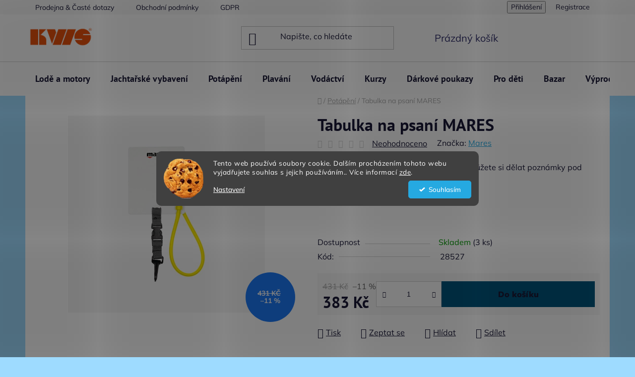

--- FILE ---
content_type: text/html; charset=utf-8
request_url: https://www.kws-shop.cz/tabulka-na-psani-mares/
body_size: 32451
content:
<!doctype html><html lang="cs" dir="ltr" class="header-background-light external-fonts-loaded"><head><meta charset="utf-8" /><meta name="viewport" content="width=device-width,initial-scale=1" /><title>Tabulka na psaní MARES - KWS sports CZ s.r.o.</title><link rel="preconnect" href="https://cdn.myshoptet.com" /><link rel="dns-prefetch" href="https://cdn.myshoptet.com" /><link rel="preload" href="https://cdn.myshoptet.com/prj/dist/master/cms/libs/jquery/jquery-1.11.3.min.js" as="script" /><link href="https://cdn.myshoptet.com/prj/dist/master/cms/templates/frontend_templates/shared/css/font-face/mulish.css" rel="stylesheet"><link href="https://cdn.myshoptet.com/prj/dist/master/cms/templates/frontend_templates/shared/css/font-face/pt-sans.css" rel="stylesheet"><link href="https://cdn.myshoptet.com/prj/dist/master/shop/dist/font-shoptet-13.css.3c47e30adfa2e9e2683b.css" rel="stylesheet"><script>
dataLayer = [];
dataLayer.push({'shoptet' : {
    "pageId": 674,
    "pageType": "productDetail",
    "currency": "CZK",
    "currencyInfo": {
        "decimalSeparator": ",",
        "exchangeRate": 1,
        "priceDecimalPlaces": 2,
        "symbol": "K\u010d",
        "symbolLeft": 0,
        "thousandSeparator": " "
    },
    "language": "cs",
    "projectId": 343173,
    "product": {
        "id": 1435761,
        "guid": "c04f86f2-d830-11ee-8794-226a57804605",
        "hasVariants": false,
        "codes": [
            {
                "code": 28527,
                "quantity": "3",
                "stocks": [
                    {
                        "id": "ext",
                        "quantity": "3"
                    }
                ]
            }
        ],
        "code": "28527",
        "name": "Tabulka na psan\u00ed MARES",
        "appendix": "",
        "weight": 0,
        "manufacturer": "Mares",
        "manufacturerGuid": "1EF53335566B610296F2DA0BA3DED3EE",
        "currentCategory": "Vybaven\u00ed pro pot\u00e1p\u011bn\u00ed",
        "currentCategoryGuid": "2a648227-d7b1-11e0-9a5c-feab5ed617ed",
        "defaultCategory": "Vybaven\u00ed pro pot\u00e1p\u011bn\u00ed",
        "defaultCategoryGuid": "2a648227-d7b1-11e0-9a5c-feab5ed617ed",
        "currency": "CZK",
        "priceWithVat": 383
    },
    "stocks": [
        {
            "id": "ext",
            "title": "Sklad",
            "isDeliveryPoint": 0,
            "visibleOnEshop": 1
        }
    ],
    "cartInfo": {
        "id": null,
        "freeShipping": false,
        "freeShippingFrom": 3000,
        "leftToFreeGift": {
            "formattedPrice": "0 K\u010d",
            "priceLeft": 0
        },
        "freeGift": false,
        "leftToFreeShipping": {
            "priceLeft": 3000,
            "dependOnRegion": 0,
            "formattedPrice": "3 000 K\u010d"
        },
        "discountCoupon": [],
        "getNoBillingShippingPrice": {
            "withoutVat": 0,
            "vat": 0,
            "withVat": 0
        },
        "cartItems": [],
        "taxMode": "ORDINARY"
    },
    "cart": [],
    "customer": {
        "priceRatio": 1,
        "priceListId": 1,
        "groupId": null,
        "registered": false,
        "mainAccount": false
    }
}});
dataLayer.push({'cookie_consent' : {
    "marketing": "denied",
    "analytics": "denied"
}});
document.addEventListener('DOMContentLoaded', function() {
    shoptet.consent.onAccept(function(agreements) {
        if (agreements.length == 0) {
            return;
        }
        dataLayer.push({
            'cookie_consent' : {
                'marketing' : (agreements.includes(shoptet.config.cookiesConsentOptPersonalisation)
                    ? 'granted' : 'denied'),
                'analytics': (agreements.includes(shoptet.config.cookiesConsentOptAnalytics)
                    ? 'granted' : 'denied')
            },
            'event': 'cookie_consent'
        });
    });
});
</script>

<!-- Google Tag Manager -->
<script>(function(w,d,s,l,i){w[l]=w[l]||[];w[l].push({'gtm.start':
new Date().getTime(),event:'gtm.js'});var f=d.getElementsByTagName(s)[0],
j=d.createElement(s),dl=l!='dataLayer'?'&l='+l:'';j.async=true;j.src=
'https://www.googletagmanager.com/gtm.js?id='+i+dl;f.parentNode.insertBefore(j,f);
})(window,document,'script','dataLayer','GTM-MJ6KQM6');</script>
<!-- End Google Tag Manager -->

<meta property="og:type" content="website"><meta property="og:site_name" content="kws-shop.cz"><meta property="og:url" content="https://www.kws-shop.cz/tabulka-na-psani-mares/"><meta property="og:title" content="Tabulka na psaní MARES - KWS sports CZ s.r.o."><meta name="author" content="KWS sports CZ s.r.o."><meta name="web_author" content="Shoptet.cz"><meta name="dcterms.rightsHolder" content="www.kws-shop.cz"><meta name="robots" content="index,follow"><meta property="og:image" content="https://cdn.myshoptet.com/usr/www.kws-shop.cz/user/shop/big/1435761_underwater-slate.jpg?66cd9e73"><meta property="og:description" content="Tabulka na psaní MARES. 



Připojte tuto šikovnou tabulku z žaketu a můžete si dělat poznámky pod vodou!





 
 
"><meta name="description" content="Tabulka na psaní MARES. 



Připojte tuto šikovnou tabulku z žaketu a můžete si dělat poznámky pod vodou!





 
 
"><meta name="google-site-verification" content="C9l64maQ7-HOGkmEuknX_vlQAtcBufb93JhqOCsYAKk"><meta property="product:price:amount" content="383"><meta property="product:price:currency" content="CZK"><style>:root {--color-primary: #25a9e1;--color-primary-h: 198;--color-primary-s: 76%;--color-primary-l: 51%;--color-primary-hover: #ff8f5c;--color-primary-hover-h: 19;--color-primary-hover-s: 100%;--color-primary-hover-l: 68%;--color-secondary: #01567e;--color-secondary-h: 199;--color-secondary-s: 98%;--color-secondary-l: 25%;--color-secondary-hover: #25a9e1;--color-secondary-hover-h: 198;--color-secondary-hover-s: 76%;--color-secondary-hover-l: 51%;--color-tertiary: #25a9e1;--color-tertiary-h: 198;--color-tertiary-s: 76%;--color-tertiary-l: 51%;--color-tertiary-hover: #01567e;--color-tertiary-hover-h: 199;--color-tertiary-hover-s: 98%;--color-tertiary-hover-l: 25%;--color-header-background: #FFFFFF;--template-font: "Mulish";--template-headings-font: "PT Sans";--header-background-url: url("[data-uri]");--cookies-notice-background: #1A1937;--cookies-notice-color: #F8FAFB;--cookies-notice-button-hover: #f5f5f5;--cookies-notice-link-hover: #27263f;--templates-update-management-preview-mode-content: "Náhled aktualizací šablony je aktivní pro váš prohlížeč."}</style>
    
    <link href="https://cdn.myshoptet.com/prj/dist/master/shop/dist/main-13.less.fdb02770e668ba5a70b5.css" rel="stylesheet" />
            <link href="https://cdn.myshoptet.com/prj/dist/master/shop/dist/mobile-header-v1-13.less.629f2f48911e67d0188c.css" rel="stylesheet" />
    
    <script>var shoptet = shoptet || {};</script>
    <script src="https://cdn.myshoptet.com/prj/dist/master/shop/dist/main-3g-header.js.05f199e7fd2450312de2.js"></script>
<!-- User include --><!-- api 1280(896) html code header -->
<link rel="stylesheet" href="https://cdn.myshoptet.com/usr/shoptet.tomashlad.eu/user/documents/extras/cookies-addon/screen.min.css?v0008">
<script>
    var shoptetakCookiesSettings={"useRoundingCorners":true,"cookiesImgPopup":false,"cookiesSize":"middle","cookiesOrientation":"horizontal","cookiesImg":true,"buttonBg":true,"showPopup":false};

    var body=document.getElementsByTagName("body")[0];

    const rootElement = document.documentElement;

    rootElement.classList.add("st-cookies-v2");

    if (shoptetakCookiesSettings.useRoundingCorners) {
        rootElement.classList.add("st-cookies-corners");
    }
    if (shoptetakCookiesSettings.cookiesImgPopup) {
        rootElement.classList.add("st-cookies-popup-img");
    }
    if (shoptetakCookiesSettings.cookiesImg) {
        rootElement.classList.add("st-cookies-img");
    }
    if (shoptetakCookiesSettings.buttonBg) {
        rootElement.classList.add("st-cookies-btn");
    }
    if (shoptetakCookiesSettings.cookiesSize) {
        if (shoptetakCookiesSettings.cookiesSize === 'thin') {
            rootElement.classList.add("st-cookies-thin");
        }
        if (shoptetakCookiesSettings.cookiesSize === 'middle') {
            rootElement.classList.add("st-cookies-middle");
        }
        if (shoptetakCookiesSettings.cookiesSize === 'large') {
            rootElement.classList.add("st-cookies-large");
        }
    }
    if (shoptetakCookiesSettings.cookiesOrientation) {
        if (shoptetakCookiesSettings.cookiesOrientation === 'vertical') {
            rootElement.classList.add("st-cookies-vertical");
        }
    }
</script>


<!-- service 553(201) html code header -->
<script src="https://shoptet.platimpak.cz/front/frontAction.js" 
onload="dispatchFrontAction('Disco', 'shoptet.platimpak.cz')"></script>


<!-- service 1280(896) html code header -->
<style>
.st-cookies-v2.st-cookies-btn .shoptak-carbon .siteCookies .siteCookies__form .siteCookies__buttonWrap button[value=all] {
margin-left: 10px;
}
@media (max-width: 768px) {
.st-cookies-v2.st-cookies-btn .shoptak-carbon .siteCookies .siteCookies__form .siteCookies__buttonWrap button[value=all] {
margin-left: 0px;
}
.st-cookies-v2 .shoptak-carbon .siteCookies.siteCookies--dark .siteCookies__form .siteCookies__buttonWrap button[value=reject] {
margin: 0 10px;
}
}
@media only screen and (max-width: 768px) {
 .st-cookies-v2 .siteCookies .siteCookies__form .siteCookies__buttonWrap .js-cookies-settings[value=all], .st-cookies-v2 .siteCookies .siteCookies__form .siteCookies__buttonWrap button[value=all] {   
  margin: 0 auto 10px auto;
 }
 .st-cookies-v2 .siteCookies.siteCookies--center {
  bottom: unset;
  top: 50%;
  transform: translate(-50%, -50%);
  width: 90%;
 }
}
</style>
<!-- project html code header -->
<script type="text/javascript">
(function(sm,a,rt,e,ma,il,i,ng){a._se=a._se||[];for(ng=0;ng<ma.length;ng++){i=sm.createElement(rt);
il=sm.getElementsByTagName(rt)[0];i.async=1;i.src=e+ma[ng]+'.js';il.parentNode.insertBefore(i,il);}})
(document,window,'script','https://app.smartemailing.cz/js/tracking/',['tracker','shoptet']);
_se.push(['init', '821f7969-f9bb-11e6-aa84-06d7625d9f3d' ]);
</script>

<!-- /User include --><link rel="shortcut icon" href="/favicon.ico" type="image/x-icon" /><link rel="canonical" href="https://www.kws-shop.cz/tabulka-na-psani-mares/" />    <script>
        var _hwq = _hwq || [];
        _hwq.push(['setKey', 'D2E40E17A3C39D940670766B64D4D2D8']);
        _hwq.push(['setTopPos', '0']);
        _hwq.push(['showWidget', '22']);
        (function() {
            var ho = document.createElement('script');
            ho.src = 'https://cz.im9.cz/direct/i/gjs.php?n=wdgt&sak=D2E40E17A3C39D940670766B64D4D2D8';
            var s = document.getElementsByTagName('script')[0]; s.parentNode.insertBefore(ho, s);
        })();
    </script>
<script>!function(){var t={9196:function(){!function(){var t=/\[object (Boolean|Number|String|Function|Array|Date|RegExp)\]/;function r(r){return null==r?String(r):(r=t.exec(Object.prototype.toString.call(Object(r))))?r[1].toLowerCase():"object"}function n(t,r){return Object.prototype.hasOwnProperty.call(Object(t),r)}function e(t){if(!t||"object"!=r(t)||t.nodeType||t==t.window)return!1;try{if(t.constructor&&!n(t,"constructor")&&!n(t.constructor.prototype,"isPrototypeOf"))return!1}catch(t){return!1}for(var e in t);return void 0===e||n(t,e)}function o(t,r,n){this.b=t,this.f=r||function(){},this.d=!1,this.a={},this.c=[],this.e=function(t){return{set:function(r,n){u(c(r,n),t.a)},get:function(r){return t.get(r)}}}(this),i(this,t,!n);var e=t.push,o=this;t.push=function(){var r=[].slice.call(arguments,0),n=e.apply(t,r);return i(o,r),n}}function i(t,n,o){for(t.c.push.apply(t.c,n);!1===t.d&&0<t.c.length;){if("array"==r(n=t.c.shift()))t:{var i=n,a=t.a;if("string"==r(i[0])){for(var f=i[0].split("."),s=f.pop(),p=(i=i.slice(1),0);p<f.length;p++){if(void 0===a[f[p]])break t;a=a[f[p]]}try{a[s].apply(a,i)}catch(t){}}}else if("function"==typeof n)try{n.call(t.e)}catch(t){}else{if(!e(n))continue;for(var l in n)u(c(l,n[l]),t.a)}o||(t.d=!0,t.f(t.a,n),t.d=!1)}}function c(t,r){for(var n={},e=n,o=t.split("."),i=0;i<o.length-1;i++)e=e[o[i]]={};return e[o[o.length-1]]=r,n}function u(t,o){for(var i in t)if(n(t,i)){var c=t[i];"array"==r(c)?("array"==r(o[i])||(o[i]=[]),u(c,o[i])):e(c)?(e(o[i])||(o[i]={}),u(c,o[i])):o[i]=c}}window.DataLayerHelper=o,o.prototype.get=function(t){var r=this.a;t=t.split(".");for(var n=0;n<t.length;n++){if(void 0===r[t[n]])return;r=r[t[n]]}return r},o.prototype.flatten=function(){this.b.splice(0,this.b.length),this.b[0]={},u(this.a,this.b[0])}}()}},r={};function n(e){var o=r[e];if(void 0!==o)return o.exports;var i=r[e]={exports:{}};return t[e](i,i.exports,n),i.exports}n.n=function(t){var r=t&&t.__esModule?function(){return t.default}:function(){return t};return n.d(r,{a:r}),r},n.d=function(t,r){for(var e in r)n.o(r,e)&&!n.o(t,e)&&Object.defineProperty(t,e,{enumerable:!0,get:r[e]})},n.o=function(t,r){return Object.prototype.hasOwnProperty.call(t,r)},function(){"use strict";n(9196)}()}();</script><style>/* custom background */@media (min-width: 992px) {body {background-color: #9edbff ;background-position: top center;background-repeat: no-repeat;background-attachment: fixed;}}</style>    <!-- Global site tag (gtag.js) - Google Analytics -->
    <script async src="https://www.googletagmanager.com/gtag/js?id=G-0Y8XJJ1C6X"></script>
    <script>
        
        window.dataLayer = window.dataLayer || [];
        function gtag(){dataLayer.push(arguments);}
        

                    console.debug('default consent data');

            gtag('consent', 'default', {"ad_storage":"denied","analytics_storage":"denied","ad_user_data":"denied","ad_personalization":"denied","wait_for_update":500});
            dataLayer.push({
                'event': 'default_consent'
            });
        
        gtag('js', new Date());

        
                gtag('config', 'G-0Y8XJJ1C6X', {"groups":"GA4","send_page_view":false,"content_group":"productDetail","currency":"CZK","page_language":"cs"});
        
                gtag('config', 'AW-874896808', {"allow_enhanced_conversions":true});
        
        
        
        
        
                    gtag('event', 'page_view', {"send_to":"GA4","page_language":"cs","content_group":"productDetail","currency":"CZK"});
        
                gtag('set', 'currency', 'CZK');

        gtag('event', 'view_item', {
            "send_to": "UA",
            "items": [
                {
                    "id": "28527",
                    "name": "Tabulka na psan\u00ed MARES",
                    "category": "Vybaven\u00ed pro pot\u00e1p\u011bn\u00ed",
                                        "brand": "Mares",
                                                            "price": 383
                }
            ]
        });
        
        
        
        
        
                    gtag('event', 'view_item', {"send_to":"GA4","page_language":"cs","content_group":"productDetail","value":316.52999999999997,"currency":"CZK","items":[{"item_id":"28527","item_name":"Tabulka na psan\u00ed MARES","item_brand":"Mares","item_category":"Vybaven\u00ed pro pot\u00e1p\u011bn\u00ed","price":316.52999999999997,"quantity":1,"index":0}]});
        
        
        
        
        
        
        
        document.addEventListener('DOMContentLoaded', function() {
            if (typeof shoptet.tracking !== 'undefined') {
                for (var id in shoptet.tracking.bannersList) {
                    gtag('event', 'view_promotion', {
                        "send_to": "UA",
                        "promotions": [
                            {
                                "id": shoptet.tracking.bannersList[id].id,
                                "name": shoptet.tracking.bannersList[id].name,
                                "position": shoptet.tracking.bannersList[id].position
                            }
                        ]
                    });
                }
            }

            shoptet.consent.onAccept(function(agreements) {
                if (agreements.length !== 0) {
                    console.debug('gtag consent accept');
                    var gtagConsentPayload =  {
                        'ad_storage': agreements.includes(shoptet.config.cookiesConsentOptPersonalisation)
                            ? 'granted' : 'denied',
                        'analytics_storage': agreements.includes(shoptet.config.cookiesConsentOptAnalytics)
                            ? 'granted' : 'denied',
                                                                                                'ad_user_data': agreements.includes(shoptet.config.cookiesConsentOptPersonalisation)
                            ? 'granted' : 'denied',
                        'ad_personalization': agreements.includes(shoptet.config.cookiesConsentOptPersonalisation)
                            ? 'granted' : 'denied',
                        };
                    console.debug('update consent data', gtagConsentPayload);
                    gtag('consent', 'update', gtagConsentPayload);
                    dataLayer.push(
                        { 'event': 'update_consent' }
                    );
                }
            });
        });
    </script>
<script>
    (function(t, r, a, c, k, i, n, g) { t['ROIDataObject'] = k;
    t[k]=t[k]||function(){ (t[k].q=t[k].q||[]).push(arguments) },t[k].c=i;n=r.createElement(a),
    g=r.getElementsByTagName(a)[0];n.async=1;n.src=c;g.parentNode.insertBefore(n,g)
    })(window, document, 'script', '//www.heureka.cz/ocm/sdk.js?source=shoptet&version=2&page=product_detail', 'heureka', 'cz');

    heureka('set_user_consent', 0);
</script>
</head><body class="desktop id-674 in-vybaveni-pro-potapeni template-13 type-product type-detail one-column-body columns-mobile-2 columns-3 smart-labels-active ums_forms_redesign--off ums_a11y_category_page--on ums_discussion_rating_forms--off ums_flags_display_unification--on ums_a11y_login--on mobile-header-version-1"><noscript>
    <style>
        #header {
            padding-top: 0;
            position: relative !important;
            top: 0;
        }
        .header-navigation {
            position: relative !important;
        }
        .overall-wrapper {
            margin: 0 !important;
        }
        body:not(.ready) {
            visibility: visible !important;
        }
    </style>
    <div class="no-javascript">
        <div class="no-javascript__title">Musíte změnit nastavení vašeho prohlížeče</div>
        <div class="no-javascript__text">Podívejte se na: <a href="https://www.google.com/support/bin/answer.py?answer=23852">Jak povolit JavaScript ve vašem prohlížeči</a>.</div>
        <div class="no-javascript__text">Pokud používáte software na blokování reklam, může být nutné povolit JavaScript z této stránky.</div>
        <div class="no-javascript__text">Děkujeme.</div>
    </div>
</noscript>

        <div id="fb-root"></div>
        <script>
            window.fbAsyncInit = function() {
                FB.init({
                    autoLogAppEvents : true,
                    xfbml            : true,
                    version          : 'v24.0'
                });
            };
        </script>
        <script async defer crossorigin="anonymous" src="https://connect.facebook.net/cs_CZ/sdk.js#xfbml=1&version=v24.0"></script>
<!-- Google Tag Manager (noscript) -->
<noscript><iframe src="https://www.googletagmanager.com/ns.html?id=GTM-MJ6KQM6"
height="0" width="0" style="display:none;visibility:hidden"></iframe></noscript>
<!-- End Google Tag Manager (noscript) -->

    <div class="siteCookies siteCookies--center siteCookies--dark js-siteCookies" role="dialog" data-testid="cookiesPopup" data-nosnippet>
        <div class="siteCookies__form">
            <div class="siteCookies__content">
                <div class="siteCookies__text">
                    Tento web používá soubory cookie. Dalším procházením tohoto webu vyjadřujete souhlas s jejich používáním.. Více informací <a href="http://www.kws-shop.cz/podminky-ochrany-osobnich-udaju/" target="\">zde</a>.
                </div>
                <p class="siteCookies__links">
                    <button class="siteCookies__link js-cookies-settings" aria-label="Nastavení cookies" data-testid="cookiesSettings">Nastavení</button>
                </p>
            </div>
            <div class="siteCookies__buttonWrap">
                                <button class="siteCookies__button js-cookiesConsentSubmit" value="all" aria-label="Přijmout cookies" data-testid="buttonCookiesAccept">Souhlasím</button>
            </div>
        </div>
        <script>
            document.addEventListener("DOMContentLoaded", () => {
                const siteCookies = document.querySelector('.js-siteCookies');
                document.addEventListener("scroll", shoptet.common.throttle(() => {
                    const st = document.documentElement.scrollTop;
                    if (st > 1) {
                        siteCookies.classList.add('siteCookies--scrolled');
                    } else {
                        siteCookies.classList.remove('siteCookies--scrolled');
                    }
                }, 100));
            });
        </script>
    </div>
<a href="#content" class="skip-link sr-only">Přejít na obsah</a><div class="overall-wrapper"><div class="user-action"><div class="container">
    <div class="user-action-in">
                    <div id="login" class="user-action-login popup-widget login-widget" role="dialog" aria-labelledby="loginHeading">
        <div class="popup-widget-inner">
                            <h2 id="loginHeading">Přihlášení k vašemu účtu</h2><div id="customerLogin"><form action="/action/Customer/Login/" method="post" id="formLoginIncluded" class="csrf-enabled formLogin" data-testid="formLogin"><input type="hidden" name="referer" value="" /><div class="form-group"><div class="input-wrapper email js-validated-element-wrapper no-label"><input type="email" name="email" class="form-control" autofocus placeholder="E-mailová adresa (např. jan@novak.cz)" data-testid="inputEmail" autocomplete="email" required /></div></div><div class="form-group"><div class="input-wrapper password js-validated-element-wrapper no-label"><input type="password" name="password" class="form-control" placeholder="Heslo" data-testid="inputPassword" autocomplete="current-password" required /><span class="no-display">Nemůžete vyplnit toto pole</span><input type="text" name="surname" value="" class="no-display" /></div></div><div class="form-group"><div class="login-wrapper"><button type="submit" class="btn btn-secondary btn-text btn-login" data-testid="buttonSubmit">Přihlásit se</button><div class="password-helper"><a href="/registrace/" data-testid="signup" rel="nofollow">Nová registrace</a><a href="/klient/zapomenute-heslo/" rel="nofollow">Zapomenuté heslo</a></div></div></div><div class="social-login-buttons"><div class="social-login-buttons-divider"><span>nebo</span></div><div class="form-group"><a href="/action/Social/login/?provider=Facebook" class="login-btn facebook" rel="nofollow"><span class="login-facebook-icon"></span><strong>Přihlásit se přes Facebook</strong></a></div></div></form>
</div>                    </div>
    </div>

                <div id="cart-widget" class="user-action-cart popup-widget cart-widget loader-wrapper" data-testid="popupCartWidget" role="dialog" aria-hidden="true">
            <div class="popup-widget-inner cart-widget-inner place-cart-here">
                <div class="loader-overlay">
                    <div class="loader"></div>
                </div>
            </div>
        </div>
    </div>
</div>
</div><div class="top-navigation-bar" data-testid="topNavigationBar">

    <div class="container">

                            <div class="top-navigation-menu">
                <ul class="top-navigation-bar-menu">
                                            <li class="top-navigation-menu-item-27">
                            <a href="/caste-dotazy/" title="Prodejna &amp; Časté dotazy">Prodejna &amp; Časté dotazy</a>
                        </li>
                                            <li class="top-navigation-menu-item-39">
                            <a href="/obchodni-podminky/" title="Obchodní podmínky">Obchodní podmínky</a>
                        </li>
                                            <li class="top-navigation-menu-item-691">
                            <a href="/podminky-ochrany-osobnich-udaju/" title="GDPR">GDPR</a>
                        </li>
                                    </ul>
                <div class="top-navigation-menu-trigger">Více</div>
                <ul class="top-navigation-bar-menu-helper"></ul>
            </div>
        
        <div class="top-navigation-tools">
                        <button class="top-nav-button top-nav-button-login toggle-window" type="button" data-target="login" aria-haspopup="dialog" aria-controls="login" aria-expanded="false" data-testid="signin"><span>Přihlášení</span></button>
    <a href="/registrace/" class="top-nav-button top-nav-button-register" data-testid="headerSignup">Registrace</a>
        </div>

    </div>

</div>
<header id="header">
        <div class="header-top">
            <div class="container navigation-wrapper header-top-wrapper">
                <div class="site-name"><a href="/" data-testid="linkWebsiteLogo"><img src="https://cdn.myshoptet.com/usr/www.kws-shop.cz/user/logos/logo_kws_z__kladn___mal__-2.png" alt="KWS sports CZ s.r.o." fetchpriority="low" /></a></div>                <div class="search" itemscope itemtype="https://schema.org/WebSite">
                    <meta itemprop="headline" content="Vybavení pro potápění"/><meta itemprop="url" content="https://www.kws-shop.cz"/><meta itemprop="text" content="Tabulka na psaní MARES. Připojte tuto šikovnou tabulku z žaketu a můžete si dělat poznámky pod vodou! &amp;amp;nbsp; &amp;amp;nbsp; "/>                    <form action="/action/ProductSearch/prepareString/" method="post"
    id="formSearchForm" class="search-form compact-form js-search-main"
    itemprop="potentialAction" itemscope itemtype="https://schema.org/SearchAction" data-testid="searchForm">
    <fieldset>
        <meta itemprop="target"
            content="https://www.kws-shop.cz/vyhledavani/?string={string}"/>
        <input type="hidden" name="language" value="cs"/>
        
            
    <span class="search-input-icon" aria-hidden="true"></span>

<input
    type="search"
    name="string"
        class="query-input form-control search-input js-search-input"
    placeholder="Napište, co hledáte"
    autocomplete="off"
    required
    itemprop="query-input"
    aria-label="Vyhledávání"
    data-testid="searchInput"
>
            <button type="submit" class="btn btn-default search-button" data-testid="searchBtn">Hledat</button>
        
    </fieldset>
</form>
                </div>
                <div class="navigation-buttons">
                    <a href="#" class="toggle-window" data-target="search" data-testid="linkSearchIcon"><span class="sr-only">Hledat</span></a>
                        
    <a href="/kosik/" class="btn btn-icon toggle-window cart-count" data-target="cart" data-hover="true" data-redirect="true" data-testid="headerCart" rel="nofollow" aria-haspopup="dialog" aria-expanded="false" aria-controls="cart-widget">
        
                <span class="sr-only">Nákupní košík</span>
        
            <span class="cart-price visible-lg-inline-block" data-testid="headerCartPrice">
                                    Prázdný košík                            </span>
        
    
            </a>
                    <a href="#" class="toggle-window" data-target="navigation" data-testid="hamburgerMenu"></a>
                </div>
            </div>
        </div>
        <div class="header-bottom">
            <div class="container navigation-wrapper header-bottom-wrapper js-navigation-container">
                <nav id="navigation" aria-label="Hlavní menu" data-collapsible="true"><div class="navigation-in menu"><ul class="menu-level-1" role="menubar" data-testid="headerMenuItems"><li class="menu-item-673 ext" role="none"><a href="/lode-cluny-a-lodni-motory/" data-testid="headerMenuItem" role="menuitem" aria-haspopup="true" aria-expanded="false"><b>Lodě a motory</b><span class="submenu-arrow"></span></a><ul class="menu-level-2" aria-label="Lodě a motory" tabindex="-1" role="menu"><li class="menu-item-1329" role="none"><a href="/servisni-sluzby/" class="menu-image" data-testid="headerMenuItem" tabindex="-1" aria-hidden="true"><img src="data:image/svg+xml,%3Csvg%20width%3D%22140%22%20height%3D%22100%22%20xmlns%3D%22http%3A%2F%2Fwww.w3.org%2F2000%2Fsvg%22%3E%3C%2Fsvg%3E" alt="" aria-hidden="true" width="140" height="100"  data-src="https://cdn.myshoptet.com/usr/www.kws-shop.cz/user/categories/thumb/dasdad.png" fetchpriority="low" /></a><div><a href="/servisni-sluzby/" data-testid="headerMenuItem" role="menuitem"><span>Servisní služby</span></a>
                        </div></li><li class="menu-item-777 has-third-level" role="none"><a href="/lode-a-cluny/" class="menu-image" data-testid="headerMenuItem" tabindex="-1" aria-hidden="true"><img src="data:image/svg+xml,%3Csvg%20width%3D%22140%22%20height%3D%22100%22%20xmlns%3D%22http%3A%2F%2Fwww.w3.org%2F2000%2Fsvg%22%3E%3C%2Fsvg%3E" alt="" aria-hidden="true" width="140" height="100"  data-src="https://cdn.myshoptet.com/usr/www.kws-shop.cz/user/categories/thumb/nafukovac_____luny_za_auto_2.jpg" fetchpriority="low" /></a><div><a href="/lode-a-cluny/" data-testid="headerMenuItem" role="menuitem"><span>Lodě a čluny</span></a>
                                                    <ul class="menu-level-3" role="menu">
                                                                    <li class="menu-item-1305" role="none">
                                        <a href="/pevne-motorove-cluny/" data-testid="headerMenuItem" role="menuitem">
                                            Pevné motorové čluny</a>,                                    </li>
                                                                    <li class="menu-item-699" role="none">
                                        <a href="/nafukovaci-motorove-cluny/" data-testid="headerMenuItem" role="menuitem">
                                            Nafukovací motorové čluny</a>,                                    </li>
                                                                    <li class="menu-item-705" role="none">
                                        <a href="/rybarske-lode-a-cluny/" data-testid="headerMenuItem" role="menuitem">
                                            Rybářské čluny</a>                                    </li>
                                                            </ul>
                        </div></li><li class="menu-item-735 has-third-level" role="none"><a href="/lodni-motory-spalovaci-i-elektromotory/" class="menu-image" data-testid="headerMenuItem" tabindex="-1" aria-hidden="true"><img src="data:image/svg+xml,%3Csvg%20width%3D%22140%22%20height%3D%22100%22%20xmlns%3D%22http%3A%2F%2Fwww.w3.org%2F2000%2Fsvg%22%3E%3C%2Fsvg%3E" alt="" aria-hidden="true" width="140" height="100"  data-src="https://cdn.myshoptet.com/usr/www.kws-shop.cz/user/categories/thumb/lodn___motory.jpg" fetchpriority="low" /></a><div><a href="/lodni-motory-spalovaci-i-elektromotory/" data-testid="headerMenuItem" role="menuitem"><span>Lodní motory</span></a>
                                                    <ul class="menu-level-3" role="menu">
                                                                    <li class="menu-item-753" role="none">
                                        <a href="/lodni-motory-mercury/" data-testid="headerMenuItem" role="menuitem">
                                            Lodní motory MERCURY</a>,                                    </li>
                                                                    <li class="menu-item-1203" role="none">
                                        <a href="/lodni-motory-suzuki/" data-testid="headerMenuItem" role="menuitem">
                                            Lodní motory SUZUKI</a>,                                    </li>
                                                                    <li class="menu-item-1206" role="none">
                                        <a href="/lodni-motory-honda-marine/" data-testid="headerMenuItem" role="menuitem">
                                            Lodní motory HONDA</a>,                                    </li>
                                                                    <li class="menu-item-750" role="none">
                                        <a href="/lodni-elektromotory/" data-testid="headerMenuItem" role="menuitem">
                                            Lodní elektromotory</a>                                    </li>
                                                            </ul>
                        </div></li><li class="menu-item-741 has-third-level" role="none"><a href="/lodni-prislusenstvi-a-nahradni-dily/" class="menu-image" data-testid="headerMenuItem" tabindex="-1" aria-hidden="true"><img src="data:image/svg+xml,%3Csvg%20width%3D%22140%22%20height%3D%22100%22%20xmlns%3D%22http%3A%2F%2Fwww.w3.org%2F2000%2Fsvg%22%3E%3C%2Fsvg%3E" alt="" aria-hidden="true" width="140" height="100"  data-src="https://cdn.myshoptet.com/usr/www.kws-shop.cz/user/categories/thumb/htb11a87dgssmejjsspeq6y77vxax.jpg" fetchpriority="low" /></a><div><a href="/lodni-prislusenstvi-a-nahradni-dily/" data-testid="headerMenuItem" role="menuitem"><span>Lodní příslušenství a náhradní díly</span></a>
                                                    <ul class="menu-level-3" role="menu">
                                                                    <li class="menu-item-1281" role="none">
                                        <a href="/propelery-lodni-srouby-vrtule/" data-testid="headerMenuItem" role="menuitem">
                                            Propelery, lodní šrouby/ vrtule</a>,                                    </li>
                                                                    <li class="menu-item-849" role="none">
                                        <a href="/nahradni-dily-k-lodnim-motorum/" data-testid="headerMenuItem" role="menuitem">
                                            Náhradní díly k lodním motorům</a>,                                    </li>
                                                                    <li class="menu-item-1269" role="none">
                                        <a href="/lodni-privesy-a-voziky-pro-prevoz-clunu/" data-testid="headerMenuItem" role="menuitem">
                                            Lodní přívěsy a vozíky</a>,                                    </li>
                                                                    <li class="menu-item-1245" role="none">
                                        <a href="/echoloty-a-sonary/" data-testid="headerMenuItem" role="menuitem">
                                            Echoloty a sonary</a>,                                    </li>
                                                                    <li class="menu-item-924" role="none">
                                        <a href="/lodni-kosmetika-a-chemie/" data-testid="headerMenuItem" role="menuitem">
                                            Lodní kosmetika a chemie</a>,                                    </li>
                                                                    <li class="menu-item-1035" role="none">
                                        <a href="/povinna-vybava-na-lod-dle-vyhlasky/" data-testid="headerMenuItem" role="menuitem">
                                            Povinná výbava</a>,                                    </li>
                                                                    <li class="menu-item-1257" role="none">
                                        <a href="/ovladaci-systemy-pro-lode/" data-testid="headerMenuItem" role="menuitem">
                                            Ovládání</a>,                                    </li>
                                                                    <li class="menu-item-1263" role="none">
                                        <a href="/lodni-elektroinstalace/" data-testid="headerMenuItem" role="menuitem">
                                            Lodní elektroinstalace</a>,                                    </li>
                                                                    <li class="menu-item-1275" role="none">
                                        <a href="/kotvy-a-prilusenstvi/" data-testid="headerMenuItem" role="menuitem">
                                            Kotvy a kotevní pomůcky</a>,                                    </li>
                                                                    <li class="menu-item-1387" role="none">
                                        <a href="/palivove-systemy-pro-lode/" data-testid="headerMenuItem" role="menuitem">
                                            Nádrže a palivová soustava</a>                                    </li>
                                                            </ul>
                        </div></li></ul></li>
<li class="menu-item-683 ext" role="none"><a href="/jachtarske-vybaveni/" data-testid="headerMenuItem" role="menuitem" aria-haspopup="true" aria-expanded="false"><b>Jachtařské vybavení</b><span class="submenu-arrow"></span></a><ul class="menu-level-2" aria-label="Jachtařské vybavení" tabindex="-1" role="menu"><li class="menu-item-1423 has-third-level" role="none"><a href="/zachranne-vesty/" class="menu-image" data-testid="headerMenuItem" tabindex="-1" aria-hidden="true"><img src="data:image/svg+xml,%3Csvg%20width%3D%22140%22%20height%3D%22100%22%20xmlns%3D%22http%3A%2F%2Fwww.w3.org%2F2000%2Fsvg%22%3E%3C%2Fsvg%3E" alt="" aria-hidden="true" width="140" height="100"  data-src="https://cdn.myshoptet.com/usr/www.kws-shop.cz/user/categories/thumb/1430250-6.jpg" fetchpriority="low" /></a><div><a href="/zachranne-vesty/" data-testid="headerMenuItem" role="menuitem"><span>Záchranné vesty</span></a>
                                                    <ul class="menu-level-3" role="menu">
                                                                    <li class="menu-item-1426" role="none">
                                        <a href="/samonafukovaci-zachranne-vesty/" data-testid="headerMenuItem" role="menuitem">
                                            Samonafukovací záchranné vesty</a>,                                    </li>
                                                                    <li class="menu-item-1429" role="none">
                                        <a href="/zachranne-vesty-s-harnessem/" data-testid="headerMenuItem" role="menuitem">
                                            Záchranné vesty s harnessem</a>,                                    </li>
                                                                    <li class="menu-item-1432" role="none">
                                        <a href="/zachranne-vesty-bez-harnessu/" data-testid="headerMenuItem" role="menuitem">
                                            Záchranné vesty bez harnessu</a>,                                    </li>
                                                                    <li class="menu-item-1435" role="none">
                                        <a href="/manualni-zachranne-vesty/" data-testid="headerMenuItem" role="menuitem">
                                            Manuální záchranné vesty</a>,                                    </li>
                                                                    <li class="menu-item-1438" role="none">
                                        <a href="/safety-line/" data-testid="headerMenuItem" role="menuitem">
                                            Safety line</a>,                                    </li>
                                                                    <li class="menu-item-1441" role="none">
                                        <a href="/prislusenstvi-k-zachrannym-vestam/" data-testid="headerMenuItem" role="menuitem">
                                            Příslušenství k záchranným vestám</a>,                                    </li>
                                                                    <li class="menu-item-1444" role="none">
                                        <a href="/detske-zachranne-vesty-na-vodu/" data-testid="headerMenuItem" role="menuitem">
                                            Dětské záchranné vesty</a>,                                    </li>
                                                                    <li class="menu-item-1447" role="none">
                                        <a href="/plovaci-vesty-pro-vodni-sporty/" data-testid="headerMenuItem" role="menuitem">
                                            Plovací vesty pro vodní sporty</a>,                                    </li>
                                                                    <li class="menu-item-1450" role="none">
                                        <a href="/samonafukovaci-vesty-ifloat/" data-testid="headerMenuItem" role="menuitem">
                                            Samonafukovací vesty iFLOAT</a>,                                    </li>
                                                                    <li class="menu-item-1453" role="none">
                                        <a href="/zachranne-vesty-pro-zvirata/" data-testid="headerMenuItem" role="menuitem">
                                            Záchranné vesty pro zvířata</a>                                    </li>
                                                            </ul>
                        </div></li><li class="menu-item-1399 has-third-level" role="none"><a href="/jachtarske-obleceni/" class="menu-image" data-testid="headerMenuItem" tabindex="-1" aria-hidden="true"><img src="data:image/svg+xml,%3Csvg%20width%3D%22140%22%20height%3D%22100%22%20xmlns%3D%22http%3A%2F%2Fwww.w3.org%2F2000%2Fsvg%22%3E%3C%2Fsvg%3E" alt="" aria-hidden="true" width="140" height="100"  data-src="https://cdn.myshoptet.com/usr/www.kws-shop.cz/user/categories/thumb/912579d9-ef39-475e-b2e9-c4b6b5745f79.jpg" fetchpriority="low" /></a><div><a href="/jachtarske-obleceni/" data-testid="headerMenuItem" role="menuitem"><span>Jachtařské oblečení</span></a>
                                                    <ul class="menu-level-3" role="menu">
                                                                    <li class="menu-item-936" role="none">
                                        <a href="/bundy-na-jachting-a-lod/" data-testid="headerMenuItem" role="menuitem">
                                            Jachtařské bundy</a>,                                    </li>
                                                                    <li class="menu-item-1080" role="none">
                                        <a href="/kalhoty-na-jachting-a-plavbu/" data-testid="headerMenuItem" role="menuitem">
                                            Jachtařské kalhoty</a>,                                    </li>
                                                                    <li class="menu-item-1420" role="none">
                                        <a href="/jachtarske-rukavice/" data-testid="headerMenuItem" role="menuitem">
                                            Jachtařské rukavice</a>,                                    </li>
                                                                    <li class="menu-item-1417" role="none">
                                        <a href="/funkcni-ponozky-a-cepice/" data-testid="headerMenuItem" role="menuitem">
                                            Funkční ponožky a čepice</a>,                                    </li>
                                                                    <li class="menu-item-1414" role="none">
                                        <a href="/funkcni-trika/" data-testid="headerMenuItem" role="menuitem">
                                            Funkční trika</a>,                                    </li>
                                                                    <li class="menu-item-1077" role="none">
                                        <a href="/okruhovy-jachting/" data-testid="headerMenuItem" role="menuitem">
                                            Okruhový jachting</a>                                    </li>
                                                            </ul>
                        </div></li><li class="menu-item-1402 has-third-level" role="none"><a href="/volnocasove-obleceni/" class="menu-image" data-testid="headerMenuItem" tabindex="-1" aria-hidden="true"><img src="data:image/svg+xml,%3Csvg%20width%3D%22140%22%20height%3D%22100%22%20xmlns%3D%22http%3A%2F%2Fwww.w3.org%2F2000%2Fsvg%22%3E%3C%2Fsvg%3E" alt="" aria-hidden="true" width="140" height="100"  data-src="https://cdn.myshoptet.com/usr/www.kws-shop.cz/user/categories/thumb/p__nsk___triko_hh__logo_t-shirt____erven_____ern___01.png" fetchpriority="low" /></a><div><a href="/volnocasove-obleceni/" data-testid="headerMenuItem" role="menuitem"><span>Volnočasové oblečení</span></a>
                                                    <ul class="menu-level-3" role="menu">
                                                                    <li class="menu-item-1101" role="none">
                                        <a href="/kalhoty-kratasy-a-sukne/" data-testid="headerMenuItem" role="menuitem">
                                            Kalhoty a kraťasy</a>,                                    </li>
                                                                    <li class="menu-item-1104" role="none">
                                        <a href="/cepice-ksiltovky-a-doplnky/" data-testid="headerMenuItem" role="menuitem">
                                            Čepice, kšiltovky a doplňky</a>,                                    </li>
                                                                    <li class="menu-item-1098" role="none">
                                        <a href="/trika-mikiny-a-svetry/" data-testid="headerMenuItem" role="menuitem">
                                            Trika, mikiny a svetry</a>                                    </li>
                                                            </ul>
                        </div></li><li class="menu-item-963 has-third-level" role="none"><a href="/jachtarske-boty-2/" class="menu-image" data-testid="headerMenuItem" tabindex="-1" aria-hidden="true"><img src="data:image/svg+xml,%3Csvg%20width%3D%22140%22%20height%3D%22100%22%20xmlns%3D%22http%3A%2F%2Fwww.w3.org%2F2000%2Fsvg%22%3E%3C%2Fsvg%3E" alt="" aria-hidden="true" width="140" height="100"  data-src="https://cdn.myshoptet.com/usr/www.kws-shop.cz/user/categories/thumb/jachtarska-obuv.jpg" fetchpriority="low" /></a><div><a href="/jachtarske-boty-2/" data-testid="headerMenuItem" role="menuitem"><span>Boty</span></a>
                                                    <ul class="menu-level-3" role="menu">
                                                                    <li class="menu-item-1149" role="none">
                                        <a href="/jachtarske-boty/" data-testid="headerMenuItem" role="menuitem">
                                            Jachtařské boty</a>                                    </li>
                                                            </ul>
                        </div></li><li class="menu-item-1032" role="none"><a href="/jachtarska-literatura/" class="menu-image" data-testid="headerMenuItem" tabindex="-1" aria-hidden="true"><img src="data:image/svg+xml,%3Csvg%20width%3D%22140%22%20height%3D%22100%22%20xmlns%3D%22http%3A%2F%2Fwww.w3.org%2F2000%2Fsvg%22%3E%3C%2Fsvg%3E" alt="" aria-hidden="true" width="140" height="100"  data-src="https://cdn.myshoptet.com/usr/www.kws-shop.cz/user/categories/thumb/ostatni-sortiment.jpg" fetchpriority="low" /></a><div><a href="/jachtarska-literatura/" data-testid="headerMenuItem" role="menuitem"><span>Jachtařská literatura</span></a>
                        </div></li><li class="menu-item-927" role="none"><a href="/slunecni-bryle/" class="menu-image" data-testid="headerMenuItem" tabindex="-1" aria-hidden="true"><img src="data:image/svg+xml,%3Csvg%20width%3D%22140%22%20height%3D%22100%22%20xmlns%3D%22http%3A%2F%2Fwww.w3.org%2F2000%2Fsvg%22%3E%3C%2Fsvg%3E" alt="" aria-hidden="true" width="140" height="100"  data-src="https://cdn.myshoptet.com/usr/www.kws-shop.cz/user/categories/thumb/r2320i.jpg" fetchpriority="low" /></a><div><a href="/slunecni-bryle/" data-testid="headerMenuItem" role="menuitem"><span>Sluneční brýle</span></a>
                        </div></li><li class="menu-item-1408 has-third-level" role="none"><a href="/jachtarske-doplnky/" class="menu-image" data-testid="headerMenuItem" tabindex="-1" aria-hidden="true"><img src="data:image/svg+xml,%3Csvg%20width%3D%22140%22%20height%3D%22100%22%20xmlns%3D%22http%3A%2F%2Fwww.w3.org%2F2000%2Fsvg%22%3E%3C%2Fsvg%3E" alt="" aria-hidden="true" width="140" height="100"  data-src="https://cdn.myshoptet.com/usr/www.kws-shop.cz/user/categories/thumb/safety_knife.png" fetchpriority="low" /></a><div><a href="/jachtarske-doplnky/" data-testid="headerMenuItem" role="menuitem"><span>Jachtařské doplňky</span></a>
                                                    <ul class="menu-level-3" role="menu">
                                                                    <li class="menu-item-969" role="none">
                                        <a href="/jachtarske-rukavice-2/" data-testid="headerMenuItem" role="menuitem">
                                            Rukavice</a>,                                    </li>
                                                                    <li class="menu-item-996" role="none">
                                        <a href="/batohy-a-tasky/" data-testid="headerMenuItem" role="menuitem">
                                            Batohy a tašky</a>,                                    </li>
                                                                    <li class="menu-item-1411" role="none">
                                        <a href="/jachtarske-noze/" data-testid="headerMenuItem" role="menuitem">
                                            Jachtařské nože</a>                                    </li>
                                                            </ul>
                        </div></li></ul></li>
<li class="menu-item-674 ext" role="none"><a href="/vybaveni-pro-potapeni/" class="active" data-testid="headerMenuItem" role="menuitem" aria-haspopup="true" aria-expanded="false"><b>Potápění</b><span class="submenu-arrow"></span></a><ul class="menu-level-2" aria-label="Potápění" tabindex="-1" role="menu"><li class="menu-item-897 has-third-level" role="none"><a href="/vybaveni-pro-freediving/" class="menu-image" data-testid="headerMenuItem" tabindex="-1" aria-hidden="true"><img src="data:image/svg+xml,%3Csvg%20width%3D%22140%22%20height%3D%22100%22%20xmlns%3D%22http%3A%2F%2Fwww.w3.org%2F2000%2Fsvg%22%3E%3C%2Fsvg%3E" alt="" aria-hidden="true" width="140" height="100"  data-src="https://cdn.myshoptet.com/usr/www.kws-shop.cz/user/categories/thumb/ostatn___dopl__ky_pro_freediving.jpg" fetchpriority="low" /></a><div><a href="/vybaveni-pro-freediving/" data-testid="headerMenuItem" role="menuitem"><span>Freediving</span></a>
                                                    <ul class="menu-level-3" role="menu">
                                                                    <li class="menu-item-882" role="none">
                                        <a href="/masky-a-snorchly-pro-freediving/" data-testid="headerMenuItem" role="menuitem">
                                            Masky a šnorchly</a>,                                    </li>
                                                                    <li class="menu-item-888" role="none">
                                        <a href="/ploutve-na-freediving/" data-testid="headerMenuItem" role="menuitem">
                                            Ploutve</a>,                                    </li>
                                                                    <li class="menu-item-894" role="none">
                                        <a href="/freediving-neoprenove-obleky/" data-testid="headerMenuItem" role="menuitem">
                                            Neoprenové obleky</a>,                                    </li>
                                                                    <li class="menu-item-1050" role="none">
                                        <a href="/doplnky-pro-freediving/" data-testid="headerMenuItem" role="menuitem">
                                            Doplňky</a>                                    </li>
                                                            </ul>
                        </div></li><li class="menu-item-789 has-third-level" role="none"><a href="/potapecske-automatiky/" class="menu-image" data-testid="headerMenuItem" tabindex="-1" aria-hidden="true"><img src="data:image/svg+xml,%3Csvg%20width%3D%22140%22%20height%3D%22100%22%20xmlns%3D%22http%3A%2F%2Fwww.w3.org%2F2000%2Fsvg%22%3E%3C%2Fsvg%3E" alt="" aria-hidden="true" width="140" height="100"  data-src="https://cdn.myshoptet.com/usr/www.kws-shop.cz/user/categories/thumb/automatika_scubapro_mk17_din_300_evo-a700-r195_octo-1.jpg" fetchpriority="low" /></a><div><a href="/potapecske-automatiky/" data-testid="headerMenuItem" role="menuitem"><span>Automatiky</span></a>
                                                    <ul class="menu-level-3" role="menu">
                                                                    <li class="menu-item-1110" role="none">
                                        <a href="/kompletni-sety/" data-testid="headerMenuItem" role="menuitem">
                                            Kompletní sety</a>,                                    </li>
                                                                    <li class="menu-item-1113" role="none">
                                        <a href="/regulatory1-a-2-stupne/" data-testid="headerMenuItem" role="menuitem">
                                            1. a 2. stupně</a>,                                    </li>
                                                                    <li class="menu-item-858" role="none">
                                        <a href="/doplnky-k-potapecskym-automatikam/" data-testid="headerMenuItem" role="menuitem">
                                            Doplňky k automatikám</a>                                    </li>
                                                            </ul>
                        </div></li><li class="menu-item-810 has-third-level" role="none"><a href="/zakety-a-kridla-bcd/" class="menu-image" data-testid="headerMenuItem" tabindex="-1" aria-hidden="true"><img src="data:image/svg+xml,%3Csvg%20width%3D%22140%22%20height%3D%22100%22%20xmlns%3D%22http%3A%2F%2Fwww.w3.org%2F2000%2Fsvg%22%3E%3C%2Fsvg%3E" alt="" aria-hidden="true" width="140" height="100"  data-src="https://cdn.myshoptet.com/usr/www.kws-shop.cz/user/categories/thumb/__akety_a_k____dla.jpg" fetchpriority="low" /></a><div><a href="/zakety-a-kridla-bcd/" data-testid="headerMenuItem" role="menuitem"><span>Žakety a křídla - BCD</span></a>
                                                    <ul class="menu-level-3" role="menu">
                                                                    <li class="menu-item-813" role="none">
                                        <a href="/doplnky-k-zaketum-a-kridlum/" data-testid="headerMenuItem" role="menuitem">
                                            Doplňky k žaketům a křídlům</a>,                                    </li>
                                                                    <li class="menu-item-1119" role="none">
                                        <a href="/potapecske-zakety/" data-testid="headerMenuItem" role="menuitem">
                                            Žakety</a>,                                    </li>
                                                                    <li class="menu-item-1122" role="none">
                                        <a href="/potapecska-kridla/" data-testid="headerMenuItem" role="menuitem">
                                            Křídla</a>                                    </li>
                                                            </ul>
                        </div></li><li class="menu-item-723 has-third-level" role="none"><a href="/potapecske-neopreny/" class="menu-image" data-testid="headerMenuItem" tabindex="-1" aria-hidden="true"><img src="data:image/svg+xml,%3Csvg%20width%3D%22140%22%20height%3D%22100%22%20xmlns%3D%22http%3A%2F%2Fwww.w3.org%2F2000%2Fsvg%22%3E%3C%2Fsvg%3E" alt="" aria-hidden="true" width="140" height="100"  data-src="https://cdn.myshoptet.com/usr/www.kws-shop.cz/user/categories/thumb/neoprenov___obleky_na_pot__p__n__.jpg" fetchpriority="low" /></a><div><a href="/potapecske-neopreny/" data-testid="headerMenuItem" role="menuitem"><span>Potápěčské neopreny</span></a>
                                                    <ul class="menu-level-3" role="menu">
                                                                    <li class="menu-item-768" role="none">
                                        <a href="/shorty-prevleky-a-podvleky/" data-testid="headerMenuItem" role="menuitem">
                                            Shorty, převleky a podvleky</a>,                                    </li>
                                                                    <li class="menu-item-765" role="none">
                                        <a href="/neopreny-1-3-mm/" data-testid="headerMenuItem" role="menuitem">
                                            1 - 3 mm</a>,                                    </li>
                                                                    <li class="menu-item-771" role="none">
                                        <a href="/neopreny-4-5-mm/" data-testid="headerMenuItem" role="menuitem">
                                            4 - 5 mm</a>,                                    </li>
                                                                    <li class="menu-item-774" role="none">
                                        <a href="/neopreny-6-7-mm/" data-testid="headerMenuItem" role="menuitem">
                                            6 - 7 mm</a>,                                    </li>
                                                                    <li class="menu-item-714" role="none">
                                        <a href="/neoprenove-boty-a-ponozky/" data-testid="headerMenuItem" role="menuitem">
                                            Neoprenové boty a ponožky</a>,                                    </li>
                                                                    <li class="menu-item-720" role="none">
                                        <a href="/neoprenove-haubny/" data-testid="headerMenuItem" role="menuitem">
                                            Neoprenové haubny</a>,                                    </li>
                                                                    <li class="menu-item-717" role="none">
                                        <a href="/neoprenove-rukavice/" data-testid="headerMenuItem" role="menuitem">
                                            Neoprenové rukavice</a>                                    </li>
                                                            </ul>
                        </div></li><li class="menu-item-780 has-third-level" role="none"><a href="/suche-obleky-a-podobleky/" class="menu-image" data-testid="headerMenuItem" tabindex="-1" aria-hidden="true"><img src="data:image/svg+xml,%3Csvg%20width%3D%22140%22%20height%3D%22100%22%20xmlns%3D%22http%3A%2F%2Fwww.w3.org%2F2000%2Fsvg%22%3E%3C%2Fsvg%3E" alt="" aria-hidden="true" width="140" height="100"  data-src="https://cdn.myshoptet.com/usr/www.kws-shop.cz/user/categories/thumb/such___obleky_a_podobleky.jpg" fetchpriority="low" /></a><div><a href="/suche-obleky-a-podobleky/" data-testid="headerMenuItem" role="menuitem"><span>Suché obleky a podobleky</span></a>
                                                    <ul class="menu-level-3" role="menu">
                                                                    <li class="menu-item-795" role="none">
                                        <a href="/doplnky-k-suchym-oblekum/" data-testid="headerMenuItem" role="menuitem">
                                            Doplňky k suchým oblekům</a>                                    </li>
                                                            </ul>
                        </div></li><li class="menu-item-798 has-third-level" role="none"><a href="/potapecske-pocitace-a-hodinky/" class="menu-image" data-testid="headerMenuItem" tabindex="-1" aria-hidden="true"><img src="data:image/svg+xml,%3Csvg%20width%3D%22140%22%20height%3D%22100%22%20xmlns%3D%22http%3A%2F%2Fwww.w3.org%2F2000%2Fsvg%22%3E%3C%2Fsvg%3E" alt="" aria-hidden="true" width="140" height="100"  data-src="https://cdn.myshoptet.com/usr/www.kws-shop.cz/user/categories/thumb/pot__p____sk___po____ta__e_a_hodinky.jpg" fetchpriority="low" /></a><div><a href="/potapecske-pocitace-a-hodinky/" data-testid="headerMenuItem" role="menuitem"><span>Potápěčské počítače a hodinky</span></a>
                                                    <ul class="menu-level-3" role="menu">
                                                                    <li class="menu-item-801" role="none">
                                        <a href="/potapecske-hodinky/" data-testid="headerMenuItem" role="menuitem">
                                            Potápěčské hodinky</a>,                                    </li>
                                                                    <li class="menu-item-804" role="none">
                                        <a href="/potapecske-pocitace/" data-testid="headerMenuItem" role="menuitem">
                                            Potápěčské počítače</a>,                                    </li>
                                                                    <li class="menu-item-891" role="none">
                                        <a href="/pocitace-pro-freediving/" data-testid="headerMenuItem" role="menuitem">
                                            Počítače pro freediving</a>,                                    </li>
                                                                    <li class="menu-item-807" role="none">
                                        <a href="/prislusenstvi-k-potapecskym-pocitacum-a-hodinkam/" data-testid="headerMenuItem" role="menuitem">
                                            Příslušenství</a>                                    </li>
                                                            </ul>
                        </div></li><li class="menu-item-816" role="none"><a href="/potapecska-svetla/" class="menu-image" data-testid="headerMenuItem" tabindex="-1" aria-hidden="true"><img src="data:image/svg+xml,%3Csvg%20width%3D%22140%22%20height%3D%22100%22%20xmlns%3D%22http%3A%2F%2Fwww.w3.org%2F2000%2Fsvg%22%3E%3C%2Fsvg%3E" alt="" aria-hidden="true" width="140" height="100"  data-src="https://cdn.myshoptet.com/usr/www.kws-shop.cz/user/categories/thumb/pot__p____sk___sv__tla.jpg" fetchpriority="low" /></a><div><a href="/potapecska-svetla/" data-testid="headerMenuItem" role="menuitem"><span>Potápěčská světla</span></a>
                        </div></li><li class="menu-item-855 has-third-level" role="none"><a href="/potapecske-a-schnorchlovaci-ploutve/" class="menu-image" data-testid="headerMenuItem" tabindex="-1" aria-hidden="true"><img src="data:image/svg+xml,%3Csvg%20width%3D%22140%22%20height%3D%22100%22%20xmlns%3D%22http%3A%2F%2Fwww.w3.org%2F2000%2Fsvg%22%3E%3C%2Fsvg%3E" alt="" aria-hidden="true" width="140" height="100"  data-src="https://cdn.myshoptet.com/usr/www.kws-shop.cz/user/categories/thumb/ploutve.jpg" fetchpriority="low" /></a><div><a href="/potapecske-a-schnorchlovaci-ploutve/" data-testid="headerMenuItem" role="menuitem"><span>Ploutve</span></a>
                                                    <ul class="menu-level-3" role="menu">
                                                                    <li class="menu-item-1053" role="none">
                                        <a href="/prislusentsvi-k-ploutvim-2/" data-testid="headerMenuItem" role="menuitem">
                                            Příslušentsví k ploutvím</a>                                    </li>
                                                            </ul>
                        </div></li><li class="menu-item-834" role="none"><a href="/potapecske-sety-masky-bryle-snorchly-ploutve/" class="menu-image" data-testid="headerMenuItem" tabindex="-1" aria-hidden="true"><img src="data:image/svg+xml,%3Csvg%20width%3D%22140%22%20height%3D%22100%22%20xmlns%3D%22http%3A%2F%2Fwww.w3.org%2F2000%2Fsvg%22%3E%3C%2Fsvg%3E" alt="" aria-hidden="true" width="140" height="100"  data-src="https://cdn.myshoptet.com/usr/www.kws-shop.cz/user/categories/thumb/pot__p____sk___sety.jpg" fetchpriority="low" /></a><div><a href="/potapecske-sety-masky-bryle-snorchly-ploutve/" data-testid="headerMenuItem" role="menuitem"><span>Potápěčské sety - masky (brýle), šnorchly a ploutve</span></a>
                        </div></li><li class="menu-item-680 has-third-level" role="none"><a href="/masky-bryle-na-potapeni/" class="menu-image" data-testid="headerMenuItem" tabindex="-1" aria-hidden="true"><img src="data:image/svg+xml,%3Csvg%20width%3D%22140%22%20height%3D%22100%22%20xmlns%3D%22http%3A%2F%2Fwww.w3.org%2F2000%2Fsvg%22%3E%3C%2Fsvg%3E" alt="" aria-hidden="true" width="140" height="100"  data-src="https://cdn.myshoptet.com/usr/www.kws-shop.cz/user/categories/thumb/masky.jpg" fetchpriority="low" /></a><div><a href="/masky-bryle-na-potapeni/" data-testid="headerMenuItem" role="menuitem"><span>Masky (brýle) na potápění</span></a>
                                                    <ul class="menu-level-3" role="menu">
                                                                    <li class="menu-item-840" role="none">
                                        <a href="/prislusenstvi-k-maskam/" data-testid="headerMenuItem" role="menuitem">
                                            Příslušenství k maskám</a>                                    </li>
                                                            </ul>
                        </div></li><li class="menu-item-708" role="none"><a href="/snorchly-na-potapeni/" class="menu-image" data-testid="headerMenuItem" tabindex="-1" aria-hidden="true"><img src="data:image/svg+xml,%3Csvg%20width%3D%22140%22%20height%3D%22100%22%20xmlns%3D%22http%3A%2F%2Fwww.w3.org%2F2000%2Fsvg%22%3E%3C%2Fsvg%3E" alt="" aria-hidden="true" width="140" height="100"  data-src="https://cdn.myshoptet.com/usr/www.kws-shop.cz/user/categories/thumb/__norchly.jpg" fetchpriority="low" /></a><div><a href="/snorchly-na-potapeni/" data-testid="headerMenuItem" role="menuitem"><span>Šnorchly</span></a>
                        </div></li><li class="menu-item-822 has-third-level" role="none"><a href="/potapecske-lahve-a-ventily/" class="menu-image" data-testid="headerMenuItem" tabindex="-1" aria-hidden="true"><img src="data:image/svg+xml,%3Csvg%20width%3D%22140%22%20height%3D%22100%22%20xmlns%3D%22http%3A%2F%2Fwww.w3.org%2F2000%2Fsvg%22%3E%3C%2Fsvg%3E" alt="" aria-hidden="true" width="140" height="100"  data-src="https://cdn.myshoptet.com/usr/www.kws-shop.cz/user/categories/thumb/pot__p____sk___lahve_a_ventily.jpg" fetchpriority="low" /></a><div><a href="/potapecske-lahve-a-ventily/" data-testid="headerMenuItem" role="menuitem"><span>Potápěčské lahve a ventily</span></a>
                                                    <ul class="menu-level-3" role="menu">
                                                                    <li class="menu-item-846" role="none">
                                        <a href="/prislusenstvi-k-potapecskym-lahvim/" data-testid="headerMenuItem" role="menuitem">
                                            Příslušenství k potápěčským lahvím</a>                                    </li>
                                                            </ul>
                        </div></li><li class="menu-item-711 has-third-level" role="none"><a href="/obleceni/" class="menu-image" data-testid="headerMenuItem" tabindex="-1" aria-hidden="true"><img src="data:image/svg+xml,%3Csvg%20width%3D%22140%22%20height%3D%22100%22%20xmlns%3D%22http%3A%2F%2Fwww.w3.org%2F2000%2Fsvg%22%3E%3C%2Fsvg%3E" alt="" aria-hidden="true" width="140" height="100"  data-src="https://cdn.myshoptet.com/usr/www.kws-shop.cz/user/categories/thumb/lykrov___obleky_a_tri__ka.jpg" fetchpriority="low" /></a><div><a href="/obleceni/" data-testid="headerMenuItem" role="menuitem"><span>Oblečení</span></a>
                                                    <ul class="menu-level-3" role="menu">
                                                                    <li class="menu-item-1459" role="none">
                                        <a href="/lykrova-trika-s-uv-filtrem/" data-testid="headerMenuItem" role="menuitem">
                                            Lykrová trika s UV filtrem</a>,                                    </li>
                                                                    <li class="menu-item-1462" role="none">
                                        <a href="/obleceni-a-doplnky-k-vode/" data-testid="headerMenuItem" role="menuitem">
                                            Oblečení a doplňky k vodě</a>                                    </li>
                                                            </ul>
                        </div></li><li class="menu-item-783" role="none"><a href="/potapecske-kurzy/" class="menu-image" data-testid="headerMenuItem" tabindex="-1" aria-hidden="true"><img src="data:image/svg+xml,%3Csvg%20width%3D%22140%22%20height%3D%22100%22%20xmlns%3D%22http%3A%2F%2Fwww.w3.org%2F2000%2Fsvg%22%3E%3C%2Fsvg%3E" alt="" aria-hidden="true" width="140" height="100"  data-src="https://cdn.myshoptet.com/usr/www.kws-shop.cz/user/categories/thumb/pot__p____sk___kurzy.jpg" fetchpriority="low" /></a><div><a href="/potapecske-kurzy/" data-testid="headerMenuItem" role="menuitem"><span>Potápěčské kurzy</span></a>
                        </div></li><li class="menu-item-792" role="none"><a href="/potapecske-konzole-a-pristroje/" class="menu-image" data-testid="headerMenuItem" tabindex="-1" aria-hidden="true"><img src="data:image/svg+xml,%3Csvg%20width%3D%22140%22%20height%3D%22100%22%20xmlns%3D%22http%3A%2F%2Fwww.w3.org%2F2000%2Fsvg%22%3E%3C%2Fsvg%3E" alt="" aria-hidden="true" width="140" height="100"  data-src="https://cdn.myshoptet.com/usr/www.kws-shop.cz/user/categories/thumb/pot__p____sk___konzole_a_p____stroje.jpg" fetchpriority="low" /></a><div><a href="/potapecske-konzole-a-pristroje/" data-testid="headerMenuItem" role="menuitem"><span>Potápěčské konzole a přístroje</span></a>
                        </div></li><li class="menu-item-819" role="none"><a href="/potapecske-noze/" class="menu-image" data-testid="headerMenuItem" tabindex="-1" aria-hidden="true"><img src="data:image/svg+xml,%3Csvg%20width%3D%22140%22%20height%3D%22100%22%20xmlns%3D%22http%3A%2F%2Fwww.w3.org%2F2000%2Fsvg%22%3E%3C%2Fsvg%3E" alt="" aria-hidden="true" width="140" height="100"  data-src="https://cdn.myshoptet.com/usr/www.kws-shop.cz/user/categories/thumb/pot__p____sk___no__e.jpg" fetchpriority="low" /></a><div><a href="/potapecske-noze/" data-testid="headerMenuItem" role="menuitem"><span>Potápěčské nože</span></a>
                        </div></li><li class="menu-item-825" role="none"><a href="/potapecske-tasky-a-kufry/" class="menu-image" data-testid="headerMenuItem" tabindex="-1" aria-hidden="true"><img src="data:image/svg+xml,%3Csvg%20width%3D%22140%22%20height%3D%22100%22%20xmlns%3D%22http%3A%2F%2Fwww.w3.org%2F2000%2Fsvg%22%3E%3C%2Fsvg%3E" alt="" aria-hidden="true" width="140" height="100"  data-src="https://cdn.myshoptet.com/usr/www.kws-shop.cz/user/categories/thumb/pot__p____sk___ta__ky_a_kufry.jpg" fetchpriority="low" /></a><div><a href="/potapecske-tasky-a-kufry/" data-testid="headerMenuItem" role="menuitem"><span>Potápěčské tašky a kufry</span></a>
                        </div></li><li class="menu-item-828" role="none"><a href="/doplnky-pro-potapece/" class="menu-image" data-testid="headerMenuItem" tabindex="-1" aria-hidden="true"><img src="data:image/svg+xml,%3Csvg%20width%3D%22140%22%20height%3D%22100%22%20xmlns%3D%22http%3A%2F%2Fwww.w3.org%2F2000%2Fsvg%22%3E%3C%2Fsvg%3E" alt="" aria-hidden="true" width="140" height="100"  data-src="https://cdn.myshoptet.com/usr/www.kws-shop.cz/user/categories/thumb/ostatn___p____slu__enstv___pro_pot__p____e.jpg" fetchpriority="low" /></a><div><a href="/doplnky-pro-potapece/" data-testid="headerMenuItem" role="menuitem"><span>Doplňky pro potápěče</span></a>
                        </div></li><li class="menu-item-831" role="none"><a href="/vybaveni-pro-podvodni-foto-video/" class="menu-image" data-testid="headerMenuItem" tabindex="-1" aria-hidden="true"><img src="data:image/svg+xml,%3Csvg%20width%3D%22140%22%20height%3D%22100%22%20xmlns%3D%22http%3A%2F%2Fwww.w3.org%2F2000%2Fsvg%22%3E%3C%2Fsvg%3E" alt="" aria-hidden="true" width="140" height="100"  data-src="https://cdn.myshoptet.com/usr/www.kws-shop.cz/user/categories/thumb/foto_-_video.jpg" fetchpriority="low" /></a><div><a href="/vybaveni-pro-podvodni-foto-video/" data-testid="headerMenuItem" role="menuitem"><span>Vybavení pro podvodní foto/video</span></a>
                        </div></li><li class="menu-item-1194" role="none"><a href="/potapecska-literatura/" class="menu-image" data-testid="headerMenuItem" tabindex="-1" aria-hidden="true"><img src="data:image/svg+xml,%3Csvg%20width%3D%22140%22%20height%3D%22100%22%20xmlns%3D%22http%3A%2F%2Fwww.w3.org%2F2000%2Fsvg%22%3E%3C%2Fsvg%3E" alt="" aria-hidden="true" width="140" height="100"  data-src="https://cdn.myshoptet.com/usr/www.kws-shop.cz/user/categories/thumb/potapecska-literatura.jpg" fetchpriority="low" /></a><div><a href="/potapecska-literatura/" data-testid="headerMenuItem" role="menuitem"><span>Potápěčská literatura</span></a>
                        </div></li></ul></li>
<li class="menu-item-738 ext" role="none"><a href="/plavecke-vybaveni/" data-testid="headerMenuItem" role="menuitem" aria-haspopup="true" aria-expanded="false"><b>Plavání</b><span class="submenu-arrow"></span></a><ul class="menu-level-2" aria-label="Plavání" tabindex="-1" role="menu"><li class="menu-item-861 has-third-level" role="none"><a href="/plavecke-bryle/" class="menu-image" data-testid="headerMenuItem" tabindex="-1" aria-hidden="true"><img src="data:image/svg+xml,%3Csvg%20width%3D%22140%22%20height%3D%22100%22%20xmlns%3D%22http%3A%2F%2Fwww.w3.org%2F2000%2Fsvg%22%3E%3C%2Fsvg%3E" alt="" aria-hidden="true" width="140" height="100"  data-src="https://cdn.myshoptet.com/usr/www.kws-shop.cz/user/categories/thumb/plaveck___br__le.jpg" fetchpriority="low" /></a><div><a href="/plavecke-bryle/" data-testid="headerMenuItem" role="menuitem"><span>Plavecké brýle</span></a>
                                                    <ul class="menu-level-3" role="menu">
                                                                    <li class="menu-item-864" role="none">
                                        <a href="/detske-plavecke-bryle/" data-testid="headerMenuItem" role="menuitem">
                                            Pro děti</a>,                                    </li>
                                                                    <li class="menu-item-867" role="none">
                                        <a href="/plavecke-bryle-pro-dospele/" data-testid="headerMenuItem" role="menuitem">
                                            Pro dospělé</a>                                    </li>
                                                            </ul>
                        </div></li><li class="menu-item-870 has-third-level" role="none"><a href="/plavky/" class="menu-image" data-testid="headerMenuItem" tabindex="-1" aria-hidden="true"><img src="data:image/svg+xml,%3Csvg%20width%3D%22140%22%20height%3D%22100%22%20xmlns%3D%22http%3A%2F%2Fwww.w3.org%2F2000%2Fsvg%22%3E%3C%2Fsvg%3E" alt="" aria-hidden="true" width="140" height="100"  data-src="https://cdn.myshoptet.com/usr/www.kws-shop.cz/user/categories/thumb/plavky.jpg" fetchpriority="low" /></a><div><a href="/plavky/" data-testid="headerMenuItem" role="menuitem"><span>Plavky</span></a>
                                                    <ul class="menu-level-3" role="menu">
                                                                    <li class="menu-item-873" role="none">
                                        <a href="/damske-plavky/" data-testid="headerMenuItem" role="menuitem">
                                            Dámské</a>,                                    </li>
                                                                    <li class="menu-item-876" role="none">
                                        <a href="/panske-plavky/" data-testid="headerMenuItem" role="menuitem">
                                            Pánské</a>,                                    </li>
                                                                    <li class="menu-item-879" role="none">
                                        <a href="/juniorske-detske-plavky/" data-testid="headerMenuItem" role="menuitem">
                                            Juniorské/Dětské</a>                                    </li>
                                                            </ul>
                        </div></li><li class="menu-item-900 has-third-level" role="none"><a href="/boty-do-vody/" class="menu-image" data-testid="headerMenuItem" tabindex="-1" aria-hidden="true"><img src="data:image/svg+xml,%3Csvg%20width%3D%22140%22%20height%3D%22100%22%20xmlns%3D%22http%3A%2F%2Fwww.w3.org%2F2000%2Fsvg%22%3E%3C%2Fsvg%3E" alt="" aria-hidden="true" width="140" height="100"  data-src="https://cdn.myshoptet.com/usr/www.kws-shop.cz/user/categories/thumb/boty_do_vody.jpg" fetchpriority="low" /></a><div><a href="/boty-do-vody/" data-testid="headerMenuItem" role="menuitem"><span>Boty do vody</span></a>
                                                    <ul class="menu-level-3" role="menu">
                                                                    <li class="menu-item-903" role="none">
                                        <a href="/boty-do-vody-pro-dospele-2/" data-testid="headerMenuItem" role="menuitem">
                                            Boty do vody</a>,                                    </li>
                                                                    <li class="menu-item-906" role="none">
                                        <a href="/detske-boty-do-vody/" data-testid="headerMenuItem" role="menuitem">
                                            Pro děti</a>                                    </li>
                                                            </ul>
                        </div></li><li class="menu-item-909" role="none"><a href="/plavecke-pomucky-a-doplnky/" class="menu-image" data-testid="headerMenuItem" tabindex="-1" aria-hidden="true"><img src="data:image/svg+xml,%3Csvg%20width%3D%22140%22%20height%3D%22100%22%20xmlns%3D%22http%3A%2F%2Fwww.w3.org%2F2000%2Fsvg%22%3E%3C%2Fsvg%3E" alt="" aria-hidden="true" width="140" height="100"  data-src="https://cdn.myshoptet.com/usr/www.kws-shop.cz/user/categories/thumb/plaveck___pom__cky_a_dopl__ky.jpg" fetchpriority="low" /></a><div><a href="/plavecke-pomucky-a-doplnky/" data-testid="headerMenuItem" role="menuitem"><span>Plavecké pomůcky a doplňky</span></a>
                        </div></li></ul></li>
<li class="menu-item-729 ext" role="none"><a href="/vodacke-vybaveni/" data-testid="headerMenuItem" role="menuitem" aria-haspopup="true" aria-expanded="false"><b>Vodáctví</b><span class="submenu-arrow"></span></a><ul class="menu-level-2" aria-label="Vodáctví" tabindex="-1" role="menu"><li class="menu-item-1041" role="none"><a href="/vesty-na-vodu/" class="menu-image" data-testid="headerMenuItem" tabindex="-1" aria-hidden="true"><img src="data:image/svg+xml,%3Csvg%20width%3D%22140%22%20height%3D%22100%22%20xmlns%3D%22http%3A%2F%2Fwww.w3.org%2F2000%2Fsvg%22%3E%3C%2Fsvg%3E" alt="" aria-hidden="true" width="140" height="100"  data-src="https://cdn.myshoptet.com/usr/www.kws-shop.cz/user/categories/thumb/x-treme-rent_01.jpg" fetchpriority="low" /></a><div><a href="/vesty-na-vodu/" data-testid="headerMenuItem" role="menuitem"><span>Vesty na vodu</span></a>
                        </div></li><li class="menu-item-1038" role="none"><a href="/padla-a-vesla/" class="menu-image" data-testid="headerMenuItem" tabindex="-1" aria-hidden="true"><img src="data:image/svg+xml,%3Csvg%20width%3D%22140%22%20height%3D%22100%22%20xmlns%3D%22http%3A%2F%2Fwww.w3.org%2F2000%2Fsvg%22%3E%3C%2Fsvg%3E" alt="" aria-hidden="true" width="140" height="100"  data-src="https://cdn.myshoptet.com/usr/www.kws-shop.cz/user/categories/thumb/p__dla_a_vesla.jpg" fetchpriority="low" /></a><div><a href="/padla-a-vesla/" data-testid="headerMenuItem" role="menuitem"><span>Pádla a vesla</span></a>
                        </div></li><li class="menu-item-1044" role="none"><a href="/vodotesne-vaky-a-barely-na-vodu/" class="menu-image" data-testid="headerMenuItem" tabindex="-1" aria-hidden="true"><img src="data:image/svg+xml,%3Csvg%20width%3D%22140%22%20height%3D%22100%22%20xmlns%3D%22http%3A%2F%2Fwww.w3.org%2F2000%2Fsvg%22%3E%3C%2Fsvg%3E" alt="" aria-hidden="true" width="140" height="100"  data-src="https://cdn.myshoptet.com/usr/www.kws-shop.cz/user/categories/thumb/vaky_a_barely.jpg" fetchpriority="low" /></a><div><a href="/vodotesne-vaky-a-barely-na-vodu/" data-testid="headerMenuItem" role="menuitem"><span>Vaky a barely</span></a>
                        </div></li><li class="menu-item-1089" role="none"><a href="/funkcni-obleceni-na-vodu/" class="menu-image" data-testid="headerMenuItem" tabindex="-1" aria-hidden="true"><img src="data:image/svg+xml,%3Csvg%20width%3D%22140%22%20height%3D%22100%22%20xmlns%3D%22http%3A%2F%2Fwww.w3.org%2F2000%2Fsvg%22%3E%3C%2Fsvg%3E" alt="" aria-hidden="true" width="140" height="100"  data-src="https://cdn.myshoptet.com/usr/www.kws-shop.cz/user/categories/thumb/vod__ck___oble__en__.jpg" fetchpriority="low" /></a><div><a href="/funkcni-obleceni-na-vodu/" data-testid="headerMenuItem" role="menuitem"><span>Vodácké oblečení</span></a>
                        </div></li><li class="menu-item-1047" role="none"><a href="/vodacke-doplnky/" class="menu-image" data-testid="headerMenuItem" tabindex="-1" aria-hidden="true"><img src="data:image/svg+xml,%3Csvg%20width%3D%22140%22%20height%3D%22100%22%20xmlns%3D%22http%3A%2F%2Fwww.w3.org%2F2000%2Fsvg%22%3E%3C%2Fsvg%3E" alt="" aria-hidden="true" width="140" height="100"  data-src="https://cdn.myshoptet.com/usr/www.kws-shop.cz/user/categories/thumb/ostatn___vod__ck___p____slu__enstv__.jpg" fetchpriority="low" /></a><div><a href="/vodacke-doplnky/" data-testid="headerMenuItem" role="menuitem"><span>Vodácké doplňky</span></a>
                        </div></li></ul></li>
<li class="menu-item-1465 ext" role="none"><a href="/kurzy/" data-testid="headerMenuItem" role="menuitem" aria-haspopup="true" aria-expanded="false"><b>Kurzy</b><span class="submenu-arrow"></span></a><ul class="menu-level-2" aria-label="Kurzy" tabindex="-1" role="menu"><li class="menu-item-1468" role="none"><a href="/potapecske-kurzy-2/" class="menu-image" data-testid="headerMenuItem" tabindex="-1" aria-hidden="true"><img src="data:image/svg+xml,%3Csvg%20width%3D%22140%22%20height%3D%22100%22%20xmlns%3D%22http%3A%2F%2Fwww.w3.org%2F2000%2Fsvg%22%3E%3C%2Fsvg%3E" alt="" aria-hidden="true" width="140" height="100"  data-src="https://cdn.myshoptet.com/usr/www.kws-shop.cz/user/categories/thumb/owd.png" fetchpriority="low" /></a><div><a href="/potapecske-kurzy-2/" data-testid="headerMenuItem" role="menuitem"><span>Potápěčské kurzy</span></a>
                        </div></li><li class="menu-item-1471" role="none"><a href="/kapitanske-kurzy-a-zkousky/" class="menu-image" data-testid="headerMenuItem" tabindex="-1" aria-hidden="true"><img src="data:image/svg+xml,%3Csvg%20width%3D%22140%22%20height%3D%22100%22%20xmlns%3D%22http%3A%2F%2Fwww.w3.org%2F2000%2Fsvg%22%3E%3C%2Fsvg%3E" alt="" aria-hidden="true" width="140" height="100"  data-src="https://cdn.myshoptet.com/usr/www.kws-shop.cz/user/categories/thumb/jachtarsky_kurz.png" fetchpriority="low" /></a><div><a href="/kapitanske-kurzy-a-zkousky/" data-testid="headerMenuItem" role="menuitem"><span>Kapitánské kurzy a zkoušky</span></a>
                        </div></li></ul></li>
<li class="menu-item-1059 ext" role="none"><a href="/darkove-poukazy/" data-testid="headerMenuItem" role="menuitem" aria-haspopup="true" aria-expanded="false"><b>Dárkové poukazy</b><span class="submenu-arrow"></span></a><ul class="menu-level-2" aria-label="Dárkové poukazy" tabindex="-1" role="menu"><li class="menu-item-1071" role="none"><a href="/namorni-centrum/" class="menu-image" data-testid="headerMenuItem" tabindex="-1" aria-hidden="true"><img src="data:image/svg+xml,%3Csvg%20width%3D%22140%22%20height%3D%22100%22%20xmlns%3D%22http%3A%2F%2Fwww.w3.org%2F2000%2Fsvg%22%3E%3C%2Fsvg%3E" alt="" aria-hidden="true" width="140" height="100"  data-src="https://cdn.myshoptet.com/usr/www.kws-shop.cz/user/categories/thumb/n__mo__n___centrum_logo.jpg" fetchpriority="low" /></a><div><a href="/namorni-centrum/" data-testid="headerMenuItem" role="menuitem"><span>Námořní centrum</span></a>
                        </div></li><li class="menu-item-1074" role="none"><a href="/potapecske-centrum/" class="menu-image" data-testid="headerMenuItem" tabindex="-1" aria-hidden="true"><img src="data:image/svg+xml,%3Csvg%20width%3D%22140%22%20height%3D%22100%22%20xmlns%3D%22http%3A%2F%2Fwww.w3.org%2F2000%2Fsvg%22%3E%3C%2Fsvg%3E" alt="" aria-hidden="true" width="140" height="100"  data-src="https://cdn.myshoptet.com/usr/www.kws-shop.cz/user/categories/thumb/kws_dive_centrum.png" fetchpriority="low" /></a><div><a href="/potapecske-centrum/" data-testid="headerMenuItem" role="menuitem"><span>Potápěčské centrum</span></a>
                        </div></li></ul></li>
<li class="menu-item-1380" role="none"><a href="/detske-vybaveni-k-vode/" data-testid="headerMenuItem" role="menuitem" aria-expanded="false"><b>Pro děti</b></a></li>
<li class="menu-item-1224 ext" role="none"><a href="/bazar-lodi-a-lodniho-vybaveni/" data-testid="headerMenuItem" role="menuitem" aria-haspopup="true" aria-expanded="false"><b>Bazar</b><span class="submenu-arrow"></span></a><ul class="menu-level-2" aria-label="Bazar" tabindex="-1" role="menu"><li class="menu-item-1341" role="none"><a href="/bazarove-komplety-clunu/" class="menu-image" data-testid="headerMenuItem" tabindex="-1" aria-hidden="true"><img src="data:image/svg+xml,%3Csvg%20width%3D%22140%22%20height%3D%22100%22%20xmlns%3D%22http%3A%2F%2Fwww.w3.org%2F2000%2Fsvg%22%3E%3C%2Fsvg%3E" alt="" aria-hidden="true" width="140" height="100"  data-src="https://cdn.myshoptet.com/usr/www.kws-shop.cz/user/categories/thumb/1433658_nafukovaci-clun-iamar-275-lodni-motor-yamaha-5-hp.jpg" fetchpriority="low" /></a><div><a href="/bazarove-komplety-clunu/" data-testid="headerMenuItem" role="menuitem"><span>Bazarové komplety člunů</span></a>
                        </div></li><li class="menu-item-1335" role="none"><a href="/bazarove-lode-cluny/" class="menu-image" data-testid="headerMenuItem" tabindex="-1" aria-hidden="true"><img src="data:image/svg+xml,%3Csvg%20width%3D%22140%22%20height%3D%22100%22%20xmlns%3D%22http%3A%2F%2Fwww.w3.org%2F2000%2Fsvg%22%3E%3C%2Fsvg%3E" alt="" aria-hidden="true" width="140" height="100"  data-src="https://cdn.myshoptet.com/usr/www.kws-shop.cz/user/categories/thumb/1433808_054-1024x768.jpg" fetchpriority="low" /></a><div><a href="/bazarove-lode-cluny/" data-testid="headerMenuItem" role="menuitem"><span>Bazarové lodě-čluny</span></a>
                        </div></li><li class="menu-item-1338" role="none"><a href="/bazarove-motory/" class="menu-image" data-testid="headerMenuItem" tabindex="-1" aria-hidden="true"><img src="data:image/svg+xml,%3Csvg%20width%3D%22140%22%20height%3D%22100%22%20xmlns%3D%22http%3A%2F%2Fwww.w3.org%2F2000%2Fsvg%22%3E%3C%2Fsvg%3E" alt="" aria-hidden="true" width="140" height="100"  data-src="https://cdn.myshoptet.com/usr/www.kws-shop.cz/user/categories/thumb/1433916_epropulsion-navy-3-0-evo-ss-remote-54984-zoom.jpg" fetchpriority="low" /></a><div><a href="/bazarove-motory/" data-testid="headerMenuItem" role="menuitem"><span>Bazarové motory</span></a>
                        </div></li><li class="menu-item-1344" role="none"><a href="/ostatni/" class="menu-image" data-testid="headerMenuItem" tabindex="-1" aria-hidden="true"><img src="data:image/svg+xml,%3Csvg%20width%3D%22140%22%20height%3D%22100%22%20xmlns%3D%22http%3A%2F%2Fwww.w3.org%2F2000%2Fsvg%22%3E%3C%2Fsvg%3E" alt="" aria-hidden="true" width="140" height="100"  data-src="https://cdn.myshoptet.com/usr/www.kws-shop.cz/user/categories/thumb/1433652_gpsmap-723xsv2.jpg" fetchpriority="low" /></a><div><a href="/ostatni/" data-testid="headerMenuItem" role="menuitem"><span>Ostatní</span></a>
                        </div></li></ul></li>
<li class="menu-item-1251" role="none"><a href="/vyprodej/" data-testid="headerMenuItem" role="menuitem" aria-expanded="false"><b>Výprodej</b></a></li>
<li class="menu-item-29" role="none"><a href="/kontakty/" target="blank" data-testid="headerMenuItem" role="menuitem" aria-expanded="false"><b>Kontaktní údaje a otevírací doba</b></a></li>
<li class="menu-item-39" role="none"><a href="/obchodni-podminky/" target="blank" data-testid="headerMenuItem" role="menuitem" aria-expanded="false"><b>Obchodní podmínky</b></a></li>
<li class="menu-item-1029" role="none"><a href="/blog/" data-testid="headerMenuItem" role="menuitem" aria-expanded="false"><b>KWS Blog</b></a></li>
<li class="ext" id="nav-manufacturers" role="none"><a href="https://www.kws-shop.cz/znacka/" data-testid="brandsText" role="menuitem"><b>Značky</b><span class="submenu-arrow"></span></a><ul class="menu-level-2 expanded" role="menu"><li role="none"><a href="/znacka/adventure/" data-testid="brandName" role="menuitem"><span>Adventure</span></a></li><li role="none"><a href="/znacka/aqua-marina/" data-testid="brandName" role="menuitem"><span>Aqua Marina</span></a></li><li role="none"><a href="/znacka/arena/" data-testid="brandName" role="menuitem"><span>Arena</span></a></li><li role="none"><a href="/znacka/camaro/" data-testid="brandName" role="menuitem"><span>Camaro</span></a></li><li role="none"><a href="/znacka/finnsub/" data-testid="brandName" role="menuitem"><span>Finnsub</span></a></li><li role="none"><a href="/znacka/helly-hansen/" data-testid="brandName" role="menuitem"><span>Helly Hansen</span></a></li><li role="none"><a href="/znacka/hiko/" data-testid="brandName" role="menuitem"><span>Hiko</span></a></li><li role="none"><a href="/znacka/hydroforce/" data-testid="brandName" role="menuitem"><span>Hydroforce</span></a></li><li role="none"><a href="/znacka/lugafo/" data-testid="brandName" role="menuitem"><span>Lugafo</span></a></li><li role="none"><a href="/znacka/magic-marine/" data-testid="brandName" role="menuitem"><span>Magic Marine</span></a></li><li role="none"><a href="/znacka/mares/" data-testid="brandName" role="menuitem"><span>Mares</span></a></li><li role="none"><a href="/znacka/mercury/" data-testid="brandName" role="menuitem"><span>Mercury</span></a></li><li role="none"><a href="/znacka/relax/" data-testid="brandName" role="menuitem"><span>Relax</span></a></li><li role="none"><a href="/znacka/scubapro/" data-testid="brandName" role="menuitem"><span>Scubapro</span></a></li><li role="none"><a href="/znacka/speedo/" data-testid="brandName" role="menuitem"><span>Speedo</span></a></li><li role="none"><a href="/znacka/starbrite/" data-testid="brandName" role="menuitem"><span>Starbrite</span></a></li><li role="none"><a href="/znacka/suunto/" data-testid="brandName" role="menuitem"><span>Suunto</span></a></li></ul>
</li></ul>
    <ul class="navigationActions" role="menu">
                            <li role="none">
                                    <a href="/login/?backTo=%2Ftabulka-na-psani-mares%2F" rel="nofollow" data-testid="signin" role="menuitem"><span>Přihlášení</span></a>
                            </li>
                        </ul>
</div><span class="navigation-close"></span></nav><div class="menu-helper" data-testid="hamburgerMenu"><span>Více</span></div>
            </div>
        </div>
    </header><!-- / header -->


<div id="content-wrapper" class="container content-wrapper">
    
                                <div class="breadcrumbs navigation-home-icon-wrapper" itemscope itemtype="https://schema.org/BreadcrumbList">
                                                                            <span id="navigation-first" data-basetitle="KWS sports CZ s.r.o." itemprop="itemListElement" itemscope itemtype="https://schema.org/ListItem">
                <a href="/" itemprop="item" class="navigation-home-icon"><span class="sr-only" itemprop="name">Domů</span></a>
                <span class="navigation-bullet">/</span>
                <meta itemprop="position" content="1" />
            </span>
                                <span id="navigation-1" itemprop="itemListElement" itemscope itemtype="https://schema.org/ListItem">
                <a href="/vybaveni-pro-potapeni/" itemprop="item" data-testid="breadcrumbsSecondLevel"><span itemprop="name">Potápění</span></a>
                <span class="navigation-bullet">/</span>
                <meta itemprop="position" content="2" />
            </span>
                                            <span id="navigation-2" itemprop="itemListElement" itemscope itemtype="https://schema.org/ListItem" data-testid="breadcrumbsLastLevel">
                <meta itemprop="item" content="https://www.kws-shop.cz/tabulka-na-psani-mares/" />
                <meta itemprop="position" content="3" />
                <span itemprop="name" data-title="Tabulka na psaní MARES">Tabulka na psaní MARES <span class="appendix"></span></span>
            </span>
            </div>
            
    <div class="content-wrapper-in">
                <main id="content" class="content wide">
                            
<div class="p-detail" itemscope itemtype="https://schema.org/Product">

    
    <meta itemprop="name" content="Tabulka na psaní MARES" />
    <meta itemprop="category" content="Úvodní stránka &gt; Potápění &gt; Tabulka na psaní MARES" />
    <meta itemprop="url" content="https://www.kws-shop.cz/tabulka-na-psani-mares/" />
    <meta itemprop="image" content="https://cdn.myshoptet.com/usr/www.kws-shop.cz/user/shop/big/1435761_underwater-slate.jpg?66cd9e73" />
            <meta itemprop="description" content="



Připojte tuto šikovnou tabulku z žaketu a můžete si dělat poznámky pod vodou!





&amp;nbsp;
&amp;nbsp;
" />
                <span class="js-hidden" itemprop="manufacturer" itemscope itemtype="https://schema.org/Organization">
            <meta itemprop="name" content="Mares" />
        </span>
        <span class="js-hidden" itemprop="brand" itemscope itemtype="https://schema.org/Brand">
            <meta itemprop="name" content="Mares" />
        </span>
                                        
<div class="p-detail-inner">

    <div class="p-data-wrapper">

        <div class="p-detail-inner-header">
            <h1>
                  Tabulka na psaní MARES            </h1>
            <div class="ratings-and-brand">
                            <div class="stars-wrapper">
            
<span class="stars star-list">
                                                <a class="star star-off show-tooltip show-ratings" title="    Hodnocení:
            Neohodnoceno    "
                   href="#ratingTab" data-toggle="tab" data-external="1" data-force-scroll="1"></a>
                    
                                                <a class="star star-off show-tooltip show-ratings" title="    Hodnocení:
            Neohodnoceno    "
                   href="#ratingTab" data-toggle="tab" data-external="1" data-force-scroll="1"></a>
                    
                                                <a class="star star-off show-tooltip show-ratings" title="    Hodnocení:
            Neohodnoceno    "
                   href="#ratingTab" data-toggle="tab" data-external="1" data-force-scroll="1"></a>
                    
                                                <a class="star star-off show-tooltip show-ratings" title="    Hodnocení:
            Neohodnoceno    "
                   href="#ratingTab" data-toggle="tab" data-external="1" data-force-scroll="1"></a>
                    
                                                <a class="star star-off show-tooltip show-ratings" title="    Hodnocení:
            Neohodnoceno    "
                   href="#ratingTab" data-toggle="tab" data-external="1" data-force-scroll="1"></a>
                    
    </span>
            <a class="stars-label" href="#ratingTab" data-toggle="tab" data-external="1" data-force-scroll="1">
                                Neohodnoceno                    </a>
        </div>
                                        <div class="brand-wrapper">
                        Značka: <span class="brand-wrapper-manufacturer-name"><a href="/znacka/mares/" title="Podívat se na detail výrobce" data-testid="productCardBrandName">Mares</a></span>
                    </div>
                            </div>
        </div>

                    <div class="p-short-description" data-testid="productCardShortDescr">
                <div class="product-info-main-top">
<div class="product attribute overview">
<div class="value">
<div>
<p>Připojte tuto šikovnou tabulku z žaketu a můžete si dělat poznámky pod vodou!</p>
</div>
</div>
</div>
</div>
<div class="product-info-main-bottom">
<div class="product-add-form has-no-options">&nbsp;</div>
<div class="store-finder">&nbsp;</div>
</div>
            </div>
        
        <form action="/action/Cart/addCartItem/" method="post" id="product-detail-form" class="pr-action csrf-enabled" data-testid="formProduct">
            <meta itemprop="productID" content="1435761" /><meta itemprop="identifier" content="c04f86f2-d830-11ee-8794-226a57804605" /><meta itemprop="sku" content="28527" /><span itemprop="offers" itemscope itemtype="https://schema.org/Offer"><link itemprop="availability" href="https://schema.org/InStock" /><meta itemprop="url" content="https://www.kws-shop.cz/tabulka-na-psani-mares/" /><meta itemprop="price" content="383.00" /><meta itemprop="priceCurrency" content="CZK" /><link itemprop="itemCondition" href="https://schema.org/NewCondition" /></span><input type="hidden" name="productId" value="1435761" /><input type="hidden" name="priceId" value="18834" /><input type="hidden" name="language" value="cs" />

            <div class="p-variants-block">

                
                    
                    
                    
                    
                
            </div>

            <table class="detail-parameters ">
                <tbody>
                                            <tr>
                            <th>
                                <span class="row-header-label">
                                    Dostupnost                                </span>
                            </th>
                            <td>
                                

    
    <span class="availability-label" style="color: #009901" data-testid="labelAvailability">
                    Skladem            </span>
        <span class="availability-amount" data-testid="numberAvailabilityAmount">(3&nbsp;ks)</span>

                            </td>
                        </tr>
                    
                                        
                                            <tr class="p-code">
                            <th>
                                <span class="p-code-label row-header-label">Kód:</span>
                            </th>
                            <td>
                                                                    <span>28527</span>
                                                            </td>
                        </tr>
                    
                </tbody>
            </table>

                                        
            <div class="p-to-cart-block" data-testid="divAddToCart">
                                    <div class="p-final-price-wrapper">
                                                        <span class="price-standard">
                                            <span>431 Kč</span>
                        </span>
                                                                                <span class="price-save">
            
                        
                &ndash;11 %
        </span>
                                                <strong class="price-final" data-testid="productCardPrice">
            <span class="price-final-holder">
                383 Kč
    

        </span>
    </strong>
                                                    <span class="price-measure">
                    
                        </span>
                        
                    </div>
                
                                                            <div class="add-to-cart">
                            
<span class="quantity">
    <span
        class="increase-tooltip js-increase-tooltip"
        data-trigger="manual"
        data-container="body"
        data-original-title="Není možné zakoupit více než 9999 ks."
        aria-hidden="true"
        role="tooltip"
        data-testid="tooltip">
    </span>

    <span
        class="decrease-tooltip js-decrease-tooltip"
        data-trigger="manual"
        data-container="body"
        data-original-title="Minimální množství, které lze zakoupit, je 1 ks."
        aria-hidden="true"
        role="tooltip"
        data-testid="tooltip">
    </span>
    <label>
        <input
            type="number"
            name="amount"
            value="1"
            class="amount"
            autocomplete="off"
            data-decimals="0"
                        step="1"
            min="1"
            max="9999"
            aria-label="Množství"
            data-testid="cartAmount"/>
    </label>

    <button
        class="increase"
        type="button"
        aria-label="Zvýšit množství o 1"
        data-testid="increase">
            <span class="increase__sign">&plus;</span>
    </button>

    <button
        class="decrease"
        type="button"
        aria-label="Snížit množství o 1"
        data-testid="decrease">
            <span class="decrease__sign">&minus;</span>
    </button>
</span>
                        </div>
                                                    <button type="submit" class="btn btn-conversion add-to-cart-button" data-testid="buttonAddToCart" aria-label="Do košíku Tabulka na psaní MARES">Do košíku</button>
                                                                        </div>


        </form>

        
        

        <div class="buttons-wrapper social-buttons-wrapper">
            <div class="link-icons watchdog-active" data-testid="productDetailActionIcons">
    <a href="#" class="link-icon print" title="Tisknout produkt"><span>Tisk</span></a>
    <a href="/tabulka-na-psani-mares:dotaz/" class="link-icon chat" title="Mluvit s prodejcem" rel="nofollow"><span>Zeptat se</span></a>
            <a href="/tabulka-na-psani-mares:hlidat-cenu/" class="link-icon watchdog" title="Hlídat cenu" rel="nofollow"><span>Hlídat</span></a>
                <a href="#" class="link-icon share js-share-buttons-trigger" title="Sdílet produkt"><span>Sdílet</span></a>
    </div>
                <div class="social-buttons no-display">
                    <div class="twitter">
                <script>
        window.twttr = (function(d, s, id) {
            var js, fjs = d.getElementsByTagName(s)[0],
                t = window.twttr || {};
            if (d.getElementById(id)) return t;
            js = d.createElement(s);
            js.id = id;
            js.src = "https://platform.twitter.com/widgets.js";
            fjs.parentNode.insertBefore(js, fjs);
            t._e = [];
            t.ready = function(f) {
                t._e.push(f);
            };
            return t;
        }(document, "script", "twitter-wjs"));
        </script>

<a
    href="https://twitter.com/share"
    class="twitter-share-button"
        data-lang="cs"
    data-url="https://www.kws-shop.cz/tabulka-na-psani-mares/"
>Tweet</a>

            </div>
                    <div class="facebook">
                <div
            data-layout="button"
        class="fb-share-button"
    >
</div>

            </div>
                                <div class="close-wrapper">
        <a href="#" class="close-after js-share-buttons-trigger" title="Sdílet produkt">Zavřít</a>
    </div>

            </div>
        </div>

        <div class="buttons-wrapper cofidis-buttons-wrapper">
                    </div>

        <div class="buttons-wrapper hledejceny-buttons-wrapper">
                    </div>

    </div> 
    <div class="p-image-wrapper">

        <div class="p-detail-inner-header-mobile">
            <div class="h1">
                  Tabulka na psaní MARES            </div>
            <div class="ratings-and-brand">
                            <div class="stars-wrapper">
            
<span class="stars star-list">
                                                <a class="star star-off show-tooltip show-ratings" title="    Hodnocení:
            Neohodnoceno    "
                   href="#ratingTab" data-toggle="tab" data-external="1" data-force-scroll="1"></a>
                    
                                                <a class="star star-off show-tooltip show-ratings" title="    Hodnocení:
            Neohodnoceno    "
                   href="#ratingTab" data-toggle="tab" data-external="1" data-force-scroll="1"></a>
                    
                                                <a class="star star-off show-tooltip show-ratings" title="    Hodnocení:
            Neohodnoceno    "
                   href="#ratingTab" data-toggle="tab" data-external="1" data-force-scroll="1"></a>
                    
                                                <a class="star star-off show-tooltip show-ratings" title="    Hodnocení:
            Neohodnoceno    "
                   href="#ratingTab" data-toggle="tab" data-external="1" data-force-scroll="1"></a>
                    
                                                <a class="star star-off show-tooltip show-ratings" title="    Hodnocení:
            Neohodnoceno    "
                   href="#ratingTab" data-toggle="tab" data-external="1" data-force-scroll="1"></a>
                    
    </span>
            <a class="stars-label" href="#ratingTab" data-toggle="tab" data-external="1" data-force-scroll="1">
                                Neohodnoceno                    </a>
        </div>
                                        <div class="brand-wrapper">
                        Značka: <span class="brand-wrapper-manufacturer-name"><a href="/znacka/mares/" title="Podívat se na detail výrobce" data-testid="productCardBrandName">Mares</a></span>
                    </div>
                            </div>
        </div>

        
        <div class="p-image" style="" data-testid="mainImage">
            

<a href="https://cdn.myshoptet.com/usr/www.kws-shop.cz/user/shop/big/1435761_underwater-slate.jpg?66cd9e73" class="p-main-image cloud-zoom cbox" data-href="https://cdn.myshoptet.com/usr/www.kws-shop.cz/user/shop/orig/1435761_underwater-slate.jpg?66cd9e73"><img src="https://cdn.myshoptet.com/usr/www.kws-shop.cz/user/shop/big/1435761_underwater-slate.jpg?66cd9e73" alt="underwater slate" width="1024" height="768"  fetchpriority="high" />
</a>            


            

    

    <div class="flags flags-extra">
      
                
                                                                              
            <span class="flag flag-discount">
                                                                    <span class="price-standard">
                                            <span>431 Kč</span>
                        </span>
                                                                                                            <span class="price-save">
            
                        
                &ndash;11 %
        </span>
                                    </span>
              </div>
        </div>
        <div class="row">
                    </div>

    </div>

</div>

    
        

    
            
    <div class="shp-tabs-wrapper p-detail-tabs-wrapper">
        <div class="row">
            <div class="col-sm-12 shp-tabs-row responsive-nav">
                <div class="shp-tabs-holder">
    <ul id="p-detail-tabs" class="shp-tabs p-detail-tabs visible-links" role="tablist">
                            <li class="shp-tab active" data-testid="tabDescription">
                <a href="#description" class="shp-tab-link" role="tab" data-toggle="tab">Popis</a>
            </li>
                                                                                                                 <li class="shp-tab" data-testid="tabRating">
                <a href="#ratingTab" class="shp-tab-link" role="tab" data-toggle="tab">Hodnocení</a>
            </li>
                                        <li class="shp-tab" data-testid="tabDiscussion">
                                <a href="#productDiscussion" class="shp-tab-link" role="tab" data-toggle="tab">Diskuze</a>
            </li>
                                        </ul>
</div>
            </div>
            <div class="col-sm-12 ">
                <div id="tab-content" class="tab-content">
                                                                                                            <div id="description" class="tab-pane fade in active" role="tabpanel">
        <div class="description-inner">
            <div class="basic-description">
                
                                    
            
                                    <p><span>• Bílá tabulka na psaní</span><br /><span>• Kompaktní velikost: 12 x 15 cm</span><br /><span>• Karabinka pro upevnění k žaketu</span><br /><span>• Rychloupínací spona</span><br /><span>• Tužka se silikonovým očkem</span></p>
                            </div>
            
    
        </div>
    </div>
                                                                                                                                <div id="ratingTab" class="tab-pane fade" role="tabpanel" data-editorid="rating">
                                            <p data-testid="textCommentNotice">Buďte první, kdo napíše příspěvek k této položce. </p>
                                
            
                                            
<div id="ratingWrapper" class="rate-wrapper unveil-wrapper" data-parent-tab="ratingTab">
        <div class="rate-wrap row">
        <div class="rate-average-wrap col-xs-12 col-sm-6">
                                                                <div class="add-comment rate-form-trigger" data-unveil="rate-form" aria-expanded="false" aria-controls="rate-form" role="button">
                        <span class="link-like rating-icon" data-testid="buttonAddRating">Přidat hodnocení</span>
                    </div>
                                    </div>

        
    </div>
                            <div id="rate-form" class="vote-form js-hidden">
                            <form action="/action/ProductDetail/RateProduct/" method="post" id="formRating">
            <input type="hidden" name="productId" value="1435761" />
            <input type="hidden" name="score" value="5" />
    
    
    <div class="row">
        <div class="form-group js-validated-element-wrapper col-xs-12 col-sm-6">
            <input type="text" name="fullName" value="" class="form-control col-xs-12" placeholder="Jméno" data-testid="inputFullName" />
                        <span class="no-display">Nevyplňujte toto pole:</span>
            <input type="text" name="surname" value="" class="no-display" />
        </div>
        <div class="form-group js-validated-element-wrapper col-xs-12 col-sm-6">
            <input type="email" name="email" value="" class="form-control col-xs-12" placeholder="E-mail" data-testid="inputEmail" />
        </div>
        <div class="col-xs-12">
            <div class="form-group js-validated-element-wrapper">
                <textarea name="description" class="form-control" rows="7" placeholder="Jak jste s produktem spokojeni?" data-testid="inputRatingDescription"></textarea>
            </div>
            <div class="form-group">
                <div class="star-wrap stars">
                                            <span class="star star-on" data-score="1"></span>
                                            <span class="star star-on" data-score="2"></span>
                                            <span class="star star-on" data-score="3"></span>
                                            <span class="star star-on" data-score="4"></span>
                                            <span class="star star-on current" data-score="5"></span>
                                    </div>
            </div>
                                <div class="form-group js-validated-element-wrapper consents consents-first">
            <input
                type="hidden"
                name="consents[]"
                id="ratingConsents34"
                value="34"
                                                        data-special-message="validatorConsent"
                            />
                                        <label for="ratingConsents34" class="whole-width">
                                        Vložením hodnocení souhlasíte s <a href="/podminky-ochrany-osobnich-udaju/" target="_blank" rel="noopener noreferrer">podmínkami ochrany osobních údajů</a>
                </label>
                    </div>
                            <div class="form-group">
                <input type="submit" value="Odeslat hodnocení" class="btn btn-sm btn-primary" data-testid="buttonSendRating" />
            </div>
        </div>
    </div>
</form>
                    </div>
    </div>

    </div>
                            <div id="productDiscussion" class="tab-pane fade" role="tabpanel" data-testid="areaDiscussion">
        <div id="discussionWrapper" class="discussion-wrapper unveil-wrapper" data-parent-tab="productDiscussion" data-testid="wrapperDiscussion">
                                    
    <div class="discussionContainer js-discussion-container" data-editorid="discussion">
                    <p data-testid="textCommentNotice">Buďte první, kdo napíše příspěvek k této položce. </p>
                                                        <div class="add-comment discussion-form-trigger" data-unveil="discussion-form" aria-expanded="false" aria-controls="discussion-form" role="button">
                <span class="link-like comment-icon" data-testid="buttonAddComment">Přidat komentář</span>
                        </div>
                        <div id="discussion-form" class="discussion-form vote-form js-hidden">
                            <form action="/action/ProductDiscussion/addPost/" method="post" id="formDiscussion" data-testid="formDiscussion">
    <input type="hidden" name="formId" value="9" />
    <input type="hidden" name="discussionEntityId" value="1435761" />
            <div class="row">
        <div class="form-group col-xs-12 col-sm-6">
            <input type="text" name="fullName" value="" id="fullName" class="form-control" placeholder="Jméno" data-testid="inputUserName"/>
                        <span class="no-display">Nevyplňujte toto pole:</span>
            <input type="text" name="surname" value="" class="no-display" />
        </div>
        <div class="form-group js-validated-element-wrapper no-label col-xs-12 col-sm-6">
            <input type="email" name="email" value="" id="email" class="form-control js-validate-required" placeholder="E-mail" data-testid="inputEmail"/>
        </div>
        <div class="col-xs-12">
            <div class="form-group">
                <input type="text" name="title" id="title" class="form-control" placeholder="Název" data-testid="inputTitle" />
            </div>
            <div class="form-group no-label js-validated-element-wrapper">
                <textarea name="message" id="message" class="form-control js-validate-required" rows="7" placeholder="Komentář" data-testid="inputMessage"></textarea>
            </div>
                                <div class="form-group js-validated-element-wrapper consents consents-first">
            <input
                type="hidden"
                name="consents[]"
                id="discussionConsents37"
                value="37"
                                                        data-special-message="validatorConsent"
                            />
                                        <label for="discussionConsents37" class="whole-width">
                                        Vložením komentáře souhlasíte s <a href="/podminky-ochrany-osobnich-udaju/" target="_blank" rel="noopener noreferrer">podmínkami ochrany osobních údajů</a>
                </label>
                    </div>
                            <fieldset class="box box-sm box-bg-default">
    <h4>Bezpečnostní kontrola</h4>
    <div class="form-group captcha-image">
        <img src="[data-uri]" alt="" data-testid="imageCaptcha" width="150" height="40"  fetchpriority="low" />
    </div>
    <div class="form-group js-validated-element-wrapper smart-label-wrapper">
        <label for="captcha"><span class="required-asterisk">Opište text z obrázku</span></label>
        <input type="text" id="captcha" name="captcha" class="form-control js-validate js-validate-required">
    </div>
</fieldset>
            <div class="form-group">
                <input type="submit" value="Odeslat komentář" class="btn btn-sm btn-primary" data-testid="buttonSendComment" />
            </div>
        </div>
    </div>
</form>

                    </div>
                    </div>

        </div>
    </div>
                                                        </div>
            </div>
        </div>
    </div>

    
                    
    
    
</div>
                    </main>
    </div>
    
            
    
</div>
        
        
                            <footer id="footer">
                    <h2 class="sr-only">Zápatí</h2>
                    
                                                                <div class="container footer-rows">
                            
                                                


<div class="row custom-footer elements-many">
                    
        <div class="custom-footer__contact col-sm-6 col-lg-3">
                                                                                                            <h4><span>Kontakt</span></h4>


    <div class="contact-box" data-testid="contactbox">
                    
                            <img src="data:image/svg+xml,%3Csvg%20width%3D%221%22%20height%3D%221%22%20xmlns%3D%22http%3A%2F%2Fwww.w3.org%2F2000%2Fsvg%22%3E%3C%2Fsvg%3E" alt="KWS sports CZ s.r.o., Lidická 252, České Budějovice 370 07" data-src="https://cdn.myshoptet.com/usr/www.kws-shop.cz/user/merchant/0.png" fetchpriority="low" />
            
                            <strong data-testid="contactboxName">KWS sports CZ s.r.o., Lidická 252, České Budějovice 370 07</strong>
        
        <ul>
                            <li>
                    <span class="mail" data-testid="contactboxEmail">
                                                    <a href="mailto:shops&#64;kws-sports.cz">shops<!---->&#64;<!---->kws-sports.cz</a>
                                            </span>
                </li>
            
                            <li>
                    <span class="tel">
                                                    <span data-testid="contactboxPhone">+420 601 590 187, Kamenná prodejna</span>
                                            </span>
                </li>
            
            
            
            <li class="social-icon-list">
            <a href="http://facebook.com/kwswatersports/" title="Facebook" target="_blank" class="social-icon facebook" data-testid="contactboxFacebook"></a>
        </li>
    
    
            <li class="social-icon-list">
            <a href="https://www.instagram.com/kwsdiving/" title="Instagram" target="_blank" class="social-icon instagram" data-testid="contactboxInstagram"></a>
        </li>
    
    
    
            <li class="social-icon-list">
            <a href="https://youtube.com/channel/UC9yLx187tGPk8aGFsH6_wvg" title="YouTube" target="blank"  class="social-icon youtube" data-testid="contactboxYoutube"></a>
        </li>
    
    

        </ul>

    </div>


<script type="application/ld+json">
    {
        "@context" : "https://schema.org",
        "@type" : "Organization",
        "name" : "KWS sports CZ s.r.o.",
        "url" : "https://www.kws-shop.cz",
                "employee" : "KWS sports CZ s.r.o., Lidická 252, České Budějovice 370 07",
                    "email" : "shops@kws-sports.cz",
                            "telephone" : "+420 601 590 187, Kamenná prodejna",
                                
                                                                                            "sameAs" : ["http://facebook.com/kwswatersports/\", \"\", \"https://www.instagram.com/kwsdiving/"]
            }
</script>

                                                        </div>
                    
        <div class="custom-footer__onlinePayments col-sm-6 col-lg-3">
                                                                                                            <h4><span>Přijímáme online platby</span></h4>
<p class="text-center">
    <img src="data:image/svg+xml,%3Csvg%20width%3D%22148%22%20height%3D%2234%22%20xmlns%3D%22http%3A%2F%2Fwww.w3.org%2F2000%2Fsvg%22%3E%3C%2Fsvg%3E" alt="Loga kreditních karet" width="148" height="34"  data-src="https://cdn.myshoptet.com/prj/dist/master/cms/img/common/payment_logos/payments.png" fetchpriority="low" />
</p>

                                                        </div>
                    
        <div class="custom-footer__section2 col-sm-6 col-lg-3">
                                                                                                                                    
        <h4><span>KWS Blog</span></h4>
                    <div class="news-item-widget">
                                <h5 >
                <a href="/nase-novinky/jak-si-vybrat-kurz-potapeni---a-neztratit-se-v-hloubce-informaci/">Jak si vybrat kurz potápění – a neztratit se v hloubce informací</a></h5>
                                    <time datetime="2025-07-16">
                        16.7.2025
                    </time>
                                            </div>
                    <div class="news-item-widget">
                                <h5 >
                <a href="/nase-novinky/jak-si-uzit-pobyt-u-vody---a-zaroven-chranit-sebe-i-prirodu/">Jak si užít pobyt u vody – a zároveň chránit sebe i přírodu</a></h5>
                                    <time datetime="2025-06-30">
                        30.6.2025
                    </time>
                                            </div>
                    <div class="news-item-widget">
                                <h5 >
                <a href="/nase-novinky/potapeni-v-zime--jak-na-to-bezpecne-a-pohodlne/">Potápění v zimě: Jak na to bezpečně a pohodlně?</a></h5>
                                    <time datetime="2025-04-17">
                        17.4.2025
                    </time>
                                            </div>
                    

                                                        </div>
                    
        <div class="custom-footer__instagram col-sm-6 col-lg-3">
                                                                                                                        <h4><span>Instagram</span></h4>
        <div class="instagram-widget columns-4">
            <a href="https://www.instagram.com/p/DSwtchjD9UX/" target="_blank">
            <img
                                    src="[data-uri]"
                                            data-src="https://cdn.myshoptet.com/usr/www.kws-shop.cz/user/system/instagram/320_601366584_1465950955542936_1100443970334120393_n.jpg"
                                                    alt="🎄 Dárky jsou za námi, ale… co když jsi nedostal přesně to pravé ořechové? A nebo je čas nadělit si výbavu přesně podle..."
                                    data-thumbnail-small="https://cdn.myshoptet.com/usr/www.kws-shop.cz/user/system/instagram/320_601366584_1465950955542936_1100443970334120393_n.jpg"
                    data-thumbnail-medium="https://cdn.myshoptet.com/usr/www.kws-shop.cz/user/system/instagram/658_601366584_1465950955542936_1100443970334120393_n.jpg"
                            />
        </a>
            <a href="https://www.instagram.com/p/DSo_BxEE81b/" target="_blank">
            <img
                                    src="[data-uri]"
                                            data-src="https://cdn.myshoptet.com/usr/www.kws-shop.cz/user/system/instagram/320_601446227_1465938925544139_3867486139628516596_n.jpg"
                                                    alt="Milí přátelé vody, moře i hlubin, děkujeme, že jste letos byli s námi - na vlnách, pod hladinou, v bazénu i na suchu...."
                                    data-thumbnail-small="https://cdn.myshoptet.com/usr/www.kws-shop.cz/user/system/instagram/320_601446227_1465938925544139_3867486139628516596_n.jpg"
                    data-thumbnail-medium="https://cdn.myshoptet.com/usr/www.kws-shop.cz/user/system/instagram/658_601446227_1465938925544139_3867486139628516596_n.jpg"
                            />
        </a>
            <a href="https://www.instagram.com/p/DShQrLtDjlE/" target="_blank">
            <img
                                    src="[data-uri]"
                                            data-src="https://cdn.myshoptet.com/usr/www.kws-shop.cz/user/system/instagram/320_601408077_1465949282209770_7060307393005906228_n.jpg"
                                                    alt="🎄 Na poslední chvíli? Máme pro tebe dárek, který nezapadne do šuplíku. 🎯 Dárkový poukaz na kurz potápění nebo kapitánský..."
                                    data-thumbnail-small="https://cdn.myshoptet.com/usr/www.kws-shop.cz/user/system/instagram/320_601408077_1465949282209770_7060307393005906228_n.jpg"
                    data-thumbnail-medium="https://cdn.myshoptet.com/usr/www.kws-shop.cz/user/system/instagram/658_601408077_1465949282209770_7060307393005906228_n.jpg"
                            />
        </a>
            <a href="https://www.instagram.com/p/DScpZsrDU5z/" target="_blank">
            <img
                                    src="[data-uri]"
                                            data-src="https://cdn.myshoptet.com/usr/www.kws-shop.cz/user/system/instagram/320_602944310_1465933178878047_7470853855304797489_n.jpg"
                                                    alt="🌊 Výbava, která funguje. A ještě líp vypadá. Scubapro Hydros Pro není jen o technice. Je to žaket, který ti sedne – i..."
                                    data-thumbnail-small="https://cdn.myshoptet.com/usr/www.kws-shop.cz/user/system/instagram/320_602944310_1465933178878047_7470853855304797489_n.jpg"
                    data-thumbnail-medium="https://cdn.myshoptet.com/usr/www.kws-shop.cz/user/system/instagram/658_602944310_1465933178878047_7470853855304797489_n.jpg"
                            />
        </a>
            <a href="https://www.instagram.com/p/DSKOo6tDi9-/" target="_blank">
            <img
                                    src="[data-uri]"
                                            data-src="https://cdn.myshoptet.com/usr/www.kws-shop.cz/user/system/instagram/320_599489415_1460079426130089_2594816663581105406_n.webp"
                                                    alt="🌍Dnes – světové představení! Automatika Mares PLANET 88X TBP přináší evoluci v dýchání pod vodou: technologie Airmatic bez..."
                                    data-thumbnail-small="https://cdn.myshoptet.com/usr/www.kws-shop.cz/user/system/instagram/320_599489415_1460079426130089_2594816663581105406_n.webp"
                    data-thumbnail-medium="https://cdn.myshoptet.com/usr/www.kws-shop.cz/user/system/instagram/658_599489415_1460079426130089_2594816663581105406_n.webp"
                            />
        </a>
            <a href="https://www.instagram.com/p/DRl7hanDZi4/" target="_blank">
            <img
                                    src="[data-uri]"
                                            data-src="https://cdn.myshoptet.com/usr/www.kws-shop.cz/user/system/instagram/320_587389532_1445020370969328_3900512392630588644_n.jpg"
                                                    alt="Zítra (v sobotu) je poslední dopoledne, kdy mají velké kusy malé cenovky. ⏳ Jestli chcete kvalitní a prověřené vybavení na..."
                                    data-thumbnail-small="https://cdn.myshoptet.com/usr/www.kws-shop.cz/user/system/instagram/320_587389532_1445020370969328_3900512392630588644_n.jpg"
                    data-thumbnail-medium="https://cdn.myshoptet.com/usr/www.kws-shop.cz/user/system/instagram/658_587389532_1445020370969328_3900512392630588644_n.jpg"
                            />
        </a>
            <a href="https://www.instagram.com/p/DRjWu-gDX2T/" target="_blank">
            <img
                                    src="[data-uri]"
                                            data-src="https://cdn.myshoptet.com/usr/www.kws-shop.cz/user/system/instagram/320_589353550_1445019210969444_305728864390663674_n.jpg"
                                                    alt="⚓ Vybav svou loď – se slevou, kterou neuvidíš nikde jinde Připrav se na sezónu s ročně ověřenou výbavou. Dnes ve výběru:..."
                                    data-thumbnail-small="https://cdn.myshoptet.com/usr/www.kws-shop.cz/user/system/instagram/320_589353550_1445019210969444_305728864390663674_n.jpg"
                    data-thumbnail-medium="https://cdn.myshoptet.com/usr/www.kws-shop.cz/user/system/instagram/658_589353550_1445019210969444_305728864390663674_n.jpg"
                            />
        </a>
            <a href="https://www.instagram.com/p/DRgx5vgD_-u/" target="_blank">
            <img
                                    src="[data-uri]"
                                            data-src="https://cdn.myshoptet.com/usr/www.kws-shop.cz/user/system/instagram/320_586314045_1445017527636279_2520814845013533443_n.jpg"
                                                    alt="Chcete mít vyhlédnutý kus jistý, než dorazíte na Black Friday osobně? 🔒 Na e-shopu zadejte BF25 → hned uvidíte BF cenu →..."
                                    data-thumbnail-small="https://cdn.myshoptet.com/usr/www.kws-shop.cz/user/system/instagram/320_586314045_1445017527636279_2520814845013533443_n.jpg"
                    data-thumbnail-medium="https://cdn.myshoptet.com/usr/www.kws-shop.cz/user/system/instagram/658_586314045_1445017527636279_2520814845013533443_n.jpg"
                            />
        </a>
        <div class="instagram-follow-btn">
        <span>
            <a href="https://www.instagram.com/kwswatersports/" target="_blank">
                Sledovat na Instagramu            </a>
        </span>
    </div>
</div>

    
                                                        </div>
                    
        <div class="custom-footer__facebook col-sm-6 col-lg-3">
                                                                                                                        <div id="facebookWidget">
            <h4><span>Facebook</span></h4>
                <div id="fb-widget-wrap">
        <div class="fb-page"
             data-href="https://www.facebook.com/kwswatersports/?ref=bookmarks"
             data-width="191"
             data-height="398"
             data-hide-cover="false"
             data-show-facepile="true"
             data-show-posts="true">
            <blockquote cite="https://www.facebook.com/kwswatersports/?ref=bookmarks" class="fb-xfbml-parse-ignore">
                <a href="https://www.facebook.com/kwswatersports/?ref=bookmarks">KWS sports CZ s.r.o.</a>
            </blockquote>
        </div>
    </div>

    <script>
        (function () {
            var isInstagram = /Instagram/i.test(navigator.userAgent || "");

            if (isInstagram) {
                var wrap = document.getElementById("fb-widget-wrap");
                if (wrap) {
                    wrap.innerHTML =
                        '<a href="https://www.facebook.com/kwswatersports/?ref=bookmarks" target="_blank" rel="noopener noreferrer" class="btn btn-secondary">' +
                        'Facebook' +
                        '</a>';
                }
            }
        })();
    </script>

        </div>
    
                                                        </div>
    </div>
                        </div>
                                        
                    <div class="container footer-links-icons">
                            <div class="footer-icons" data-editorid="footerIcons">
            <div class="footer-icon">
            <a href="https://www.kws-shop.cz/obchodni-podminky/" title="Přejít na obchodní podmínky" target="_blank">Obchodní podmínky</a>
        </div>
    </div>
                </div>
    
                    
    <div class="footer-bottom">
        <div class="container">
            <span id="signature" style="display: inline-block !important; visibility: visible !important;"><a href="https://www.shoptet.cz/?utm_source=footer&utm_medium=link&utm_campaign=create_by_shoptet" class="image" target="_blank"><img src="data:image/svg+xml,%3Csvg%20width%3D%2217%22%20height%3D%2217%22%20xmlns%3D%22http%3A%2F%2Fwww.w3.org%2F2000%2Fsvg%22%3E%3C%2Fsvg%3E" data-src="https://cdn.myshoptet.com/prj/dist/master/cms/img/common/logo/shoptetLogo.svg" width="17" height="17" alt="Shoptet" class="vam" fetchpriority="low" /></a><a href="https://www.shoptet.cz/?utm_source=footer&utm_medium=link&utm_campaign=create_by_shoptet" class="title" target="_blank">Vytvořil Shoptet</a></span>
            <span class="copyright" data-testid="textCopyright">
                Copyright 2026 <strong>KWS sports CZ s.r.o.</strong>. Všechna práva vyhrazena.                                    <a href="#" class="cookies-settings js-cookies-settings" data-testid="cookiesSettings">Upravit nastavení cookies</a>
                            </span>
        </div>
    </div>

                    
                                            
                </footer>
                <!-- / footer -->
                    
        </div>
        <!-- / overall-wrapper -->

                    <script src="https://cdn.myshoptet.com/prj/dist/master/cms/libs/jquery/jquery-1.11.3.min.js"></script>
                <script>var shoptet = shoptet || {};shoptet.abilities = {"about":{"generation":3,"id":"13"},"config":{"category":{"product":{"image_size":"detail"}},"navigation_breakpoint":767,"number_of_active_related_products":4,"product_slider":{"autoplay":false,"autoplay_speed":3000,"loop":true,"navigation":true,"pagination":true,"shadow_size":10}},"elements":{"recapitulation_in_checkout":true},"feature":{"directional_thumbnails":false,"extended_ajax_cart":false,"extended_search_whisperer":true,"fixed_header":false,"images_in_menu":true,"product_slider":true,"simple_ajax_cart":true,"smart_labels":true,"tabs_accordion":true,"tabs_responsive":true,"top_navigation_menu":true,"user_action_fullscreen":false}};shoptet.design = {"template":{"name":"Disco","colorVariant":"13-one"},"layout":{"homepage":"catalog4","subPage":"catalog4","productDetail":"catalog3"},"colorScheme":{"conversionColor":"#01567e","conversionColorHover":"#25a9e1","color1":"#25a9e1","color2":"#ff8f5c","color3":"#25a9e1","color4":"#01567e"},"fonts":{"heading":"PT Sans","text":"Mulish"},"header":{"backgroundImage":"https:\/\/www.kws-shop.czdata:image\/gif;base64,R0lGODlhAQABAIAAAAAAAP\/\/\/yH5BAEAAAAALAAAAAABAAEAAAIBRAA7","image":null,"logo":"https:\/\/www.kws-shop.czuser\/logos\/logo_kws_z__kladn___mal__-2.png","color":"#FFFFFF"},"background":{"enabled":true,"color":{"enabled":true,"color":"#9edbff"},"image":{"url":null,"attachment":"fixed","position":"center"}}};shoptet.config = {};shoptet.events = {};shoptet.runtime = {};shoptet.content = shoptet.content || {};shoptet.updates = {};shoptet.messages = [];shoptet.messages['lightboxImg'] = "Obrázek";shoptet.messages['lightboxOf'] = "z";shoptet.messages['more'] = "Více";shoptet.messages['cancel'] = "Zrušit";shoptet.messages['removedItem'] = "Položka byla odstraněna z košíku.";shoptet.messages['discountCouponWarning'] = "Zapomněli jste uplatnit slevový kupón. Pro pokračování jej uplatněte pomocí tlačítka vedle vstupního pole, nebo jej smažte.";shoptet.messages['charsNeeded'] = "Prosím, použijte minimálně 3 znaky!";shoptet.messages['invalidCompanyId'] = "Neplané IČ, povoleny jsou pouze číslice";shoptet.messages['needHelp'] = "Potřebujete pomoc?";shoptet.messages['showContacts'] = "Zobrazit kontakty";shoptet.messages['hideContacts'] = "Skrýt kontakty";shoptet.messages['ajaxError'] = "Došlo k chybě; obnovte prosím stránku a zkuste to znovu.";shoptet.messages['variantWarning'] = "Zvolte prosím variantu produktu.";shoptet.messages['chooseVariant'] = "Zvolte variantu";shoptet.messages['unavailableVariant'] = "Tato varianta není dostupná a není možné ji objednat.";shoptet.messages['withVat'] = "včetně DPH";shoptet.messages['withoutVat'] = "bez DPH";shoptet.messages['toCart'] = "Do košíku";shoptet.messages['emptyCart'] = "Prázdný košík";shoptet.messages['change'] = "Změnit";shoptet.messages['chosenBranch'] = "Zvolená pobočka";shoptet.messages['validatorRequired'] = "Povinné pole";shoptet.messages['validatorEmail'] = "Prosím vložte platnou e-mailovou adresu";shoptet.messages['validatorUrl'] = "Prosím vložte platnou URL adresu";shoptet.messages['validatorDate'] = "Prosím vložte platné datum";shoptet.messages['validatorNumber'] = "Vložte číslo";shoptet.messages['validatorDigits'] = "Prosím vložte pouze číslice";shoptet.messages['validatorCheckbox'] = "Zadejte prosím všechna povinná pole";shoptet.messages['validatorConsent'] = "Bez souhlasu nelze odeslat.";shoptet.messages['validatorPassword'] = "Hesla se neshodují";shoptet.messages['validatorInvalidPhoneNumber'] = "Vyplňte prosím platné telefonní číslo bez předvolby.";shoptet.messages['validatorInvalidPhoneNumberSuggestedRegion'] = "Neplatné číslo — navržený region: %1";shoptet.messages['validatorInvalidCompanyId'] = "Neplatné IČ, musí být ve tvaru jako %1";shoptet.messages['validatorFullName'] = "Nezapomněli jste příjmení?";shoptet.messages['validatorHouseNumber'] = "Prosím zadejte správné číslo domu";shoptet.messages['validatorZipCode'] = "Zadané PSČ neodpovídá zvolené zemi";shoptet.messages['validatorShortPhoneNumber'] = "Telefonní číslo musí mít min. 8 znaků";shoptet.messages['choose-personal-collection'] = "Prosím vyberte místo doručení u osobního odběru, není zvoleno.";shoptet.messages['choose-external-shipping'] = "Upřesněte prosím vybraný způsob dopravy";shoptet.messages['choose-ceska-posta'] = "Pobočka České Pošty není určena, zvolte prosím některou";shoptet.messages['choose-hupostPostaPont'] = "Pobočka Maďarské pošty není vybrána, zvolte prosím nějakou";shoptet.messages['choose-postSk'] = "Pobočka Slovenské pošty není zvolena, vyberte prosím některou";shoptet.messages['choose-ulozenka'] = "Pobočka Uloženky nebyla zvolena, prosím vyberte některou";shoptet.messages['choose-zasilkovna'] = "Pobočka Zásilkovny nebyla zvolena, prosím vyberte některou";shoptet.messages['choose-ppl-cz'] = "Pobočka PPL ParcelShop nebyla vybrána, vyberte prosím jednu";shoptet.messages['choose-glsCz'] = "Pobočka GLS ParcelShop nebyla zvolena, prosím vyberte některou";shoptet.messages['choose-dpd-cz'] = "Ani jedna z poboček služby DPD Parcel Shop nebyla zvolená, prosím vyberte si jednu z možností.";shoptet.messages['watchdogType'] = "Je zapotřebí vybrat jednu z možností u sledování produktu.";shoptet.messages['watchdog-consent-required'] = "Musíte zaškrtnout všechny povinné souhlasy";shoptet.messages['watchdogEmailEmpty'] = "Prosím vyplňte e-mail";shoptet.messages['privacyPolicy'] = 'Musíte souhlasit s ochranou osobních údajů';shoptet.messages['amountChanged'] = '(množství bylo změněno)';shoptet.messages['unavailableCombination'] = 'Není k dispozici v této kombinaci';shoptet.messages['specifyShippingMethod'] = 'Upřesněte dopravu';shoptet.messages['PIScountryOptionMoreBanks'] = 'Možnost platby z %1 bank';shoptet.messages['PIScountryOptionOneBank'] = 'Možnost platby z 1 banky';shoptet.messages['PIScurrencyInfoCZK'] = 'V měně CZK lze zaplatit pouze prostřednictvím českých bank.';shoptet.messages['PIScurrencyInfoHUF'] = 'V měně HUF lze zaplatit pouze prostřednictvím maďarských bank.';shoptet.messages['validatorVatIdWaiting'] = "Ověřujeme";shoptet.messages['validatorVatIdValid'] = "Ověřeno";shoptet.messages['validatorVatIdInvalid'] = "DIČ se nepodařilo ověřit, i přesto můžete objednávku dokončit";shoptet.messages['validatorVatIdInvalidOrderForbid'] = "Zadané DIČ nelze nyní ověřit, protože služba ověřování je dočasně nedostupná. Zkuste opakovat zadání později, nebo DIČ vymažte s vaši objednávku dokončete v režimu OSS. Případně kontaktujte prodejce.";shoptet.messages['validatorVatIdInvalidOssRegime'] = "Zadané DIČ nemůže být ověřeno, protože služba ověřování je dočasně nedostupná. Vaše objednávka bude dokončena v režimu OSS. Případně kontaktujte prodejce.";shoptet.messages['previous'] = "Předchozí";shoptet.messages['next'] = "Následující";shoptet.messages['close'] = "Zavřít";shoptet.messages['imageWithoutAlt'] = "Tento obrázek nemá popisek";shoptet.messages['newQuantity'] = "Nové množství:";shoptet.messages['currentQuantity'] = "Aktuální množství:";shoptet.messages['quantityRange'] = "Prosím vložte číslo v rozmezí %1 a %2";shoptet.messages['skipped'] = "Přeskočeno";shoptet.messages.validator = {};shoptet.messages.validator.nameRequired = "Zadejte jméno a příjmení.";shoptet.messages.validator.emailRequired = "Zadejte e-mailovou adresu (např. jan.novak@example.com).";shoptet.messages.validator.phoneRequired = "Zadejte telefonní číslo.";shoptet.messages.validator.messageRequired = "Napište komentář.";shoptet.messages.validator.descriptionRequired = shoptet.messages.validator.messageRequired;shoptet.messages.validator.captchaRequired = "Vyplňte bezpečnostní kontrolu.";shoptet.messages.validator.consentsRequired = "Potvrďte svůj souhlas.";shoptet.messages.validator.scoreRequired = "Zadejte počet hvězdiček.";shoptet.messages.validator.passwordRequired = "Zadejte heslo, které bude obsahovat min. 4 znaky.";shoptet.messages.validator.passwordAgainRequired = shoptet.messages.validator.passwordRequired;shoptet.messages.validator.currentPasswordRequired = shoptet.messages.validator.passwordRequired;shoptet.messages.validator.birthdateRequired = "Zadejte datum narození.";shoptet.messages.validator.billFullNameRequired = "Zadejte jméno a příjmení.";shoptet.messages.validator.deliveryFullNameRequired = shoptet.messages.validator.billFullNameRequired;shoptet.messages.validator.billStreetRequired = "Zadejte název ulice.";shoptet.messages.validator.deliveryStreetRequired = shoptet.messages.validator.billStreetRequired;shoptet.messages.validator.billHouseNumberRequired = "Zadejte číslo domu.";shoptet.messages.validator.deliveryHouseNumberRequired = shoptet.messages.validator.billHouseNumberRequired;shoptet.messages.validator.billZipRequired = "Zadejte PSČ.";shoptet.messages.validator.deliveryZipRequired = shoptet.messages.validator.billZipRequired;shoptet.messages.validator.billCityRequired = "Zadejte název města.";shoptet.messages.validator.deliveryCityRequired = shoptet.messages.validator.billCityRequired;shoptet.messages.validator.companyIdRequired = "Zadejte IČ.";shoptet.messages.validator.vatIdRequired = "Zadejte DIČ.";shoptet.messages.validator.billCompanyRequired = "Zadejte název společnosti.";shoptet.messages['loading'] = "Načítám…";shoptet.messages['stillLoading'] = "Stále načítám…";shoptet.messages['loadingFailed'] = "Načtení se nezdařilo. Zkuste to znovu.";shoptet.messages['productsSorted'] = "Produkty seřazeny.";shoptet.messages['formLoadingFailed'] = "Formulář se nepodařilo načíst. Zkuste to prosím znovu.";shoptet.messages.moreInfo = "Více informací";shoptet.config.orderingProcess = {active: false,step: false};shoptet.config.documentsRounding = '3';shoptet.config.documentPriceDecimalPlaces = '0';shoptet.config.thousandSeparator = ' ';shoptet.config.decSeparator = ',';shoptet.config.decPlaces = '2';shoptet.config.decPlacesSystemDefault = '2';shoptet.config.currencySymbol = 'Kč';shoptet.config.currencySymbolLeft = '0';shoptet.config.defaultVatIncluded = 1;shoptet.config.defaultProductMaxAmount = 9999;shoptet.config.inStockAvailabilityId = -1;shoptet.config.defaultProductMaxAmount = 9999;shoptet.config.inStockAvailabilityId = -1;shoptet.config.cartActionUrl = '/action/Cart';shoptet.config.advancedOrderUrl = '/action/Cart/GetExtendedOrder/';shoptet.config.cartContentUrl = '/action/Cart/GetCartContent/';shoptet.config.stockAmountUrl = '/action/ProductStockAmount/';shoptet.config.addToCartUrl = '/action/Cart/addCartItem/';shoptet.config.removeFromCartUrl = '/action/Cart/deleteCartItem/';shoptet.config.updateCartUrl = '/action/Cart/setCartItemAmount/';shoptet.config.addDiscountCouponUrl = '/action/Cart/addDiscountCoupon/';shoptet.config.setSelectedGiftUrl = '/action/Cart/setSelectedGift/';shoptet.config.rateProduct = '/action/ProductDetail/RateProduct/';shoptet.config.customerDataUrl = '/action/OrderingProcess/step2CustomerAjax/';shoptet.config.registerUrl = '/registrace/';shoptet.config.agreementCookieName = 'site-agreement';shoptet.config.cookiesConsentUrl = '/action/CustomerCookieConsent/';shoptet.config.cookiesConsentIsActive = 1;shoptet.config.cookiesConsentOptAnalytics = 'analytics';shoptet.config.cookiesConsentOptPersonalisation = 'personalisation';shoptet.config.cookiesConsentOptNone = 'none';shoptet.config.cookiesConsentRefuseDuration = 30;shoptet.config.cookiesConsentName = 'CookiesConsent';shoptet.config.agreementCookieExpire = 30;shoptet.config.cookiesConsentSettingsUrl = '/cookies-settings/';shoptet.config.fonts = {"google":{"attributes":"300,400,700,900:latin-ext","families":["Mulish","PT Sans"],"urls":["https:\/\/cdn.myshoptet.com\/prj\/dist\/master\/cms\/templates\/frontend_templates\/shared\/css\/font-face\/mulish.css","https:\/\/cdn.myshoptet.com\/prj\/dist\/master\/cms\/templates\/frontend_templates\/shared\/css\/font-face\/pt-sans.css"]},"custom":{"families":["shoptet"],"urls":["https:\/\/cdn.myshoptet.com\/prj\/dist\/master\/shop\/dist\/font-shoptet-13.css.3c47e30adfa2e9e2683b.css"]}};shoptet.config.mobileHeaderVersion = '1';shoptet.config.fbCAPIEnabled = true;shoptet.config.fbPixelEnabled = true;shoptet.config.fbCAPIUrl = '/action/FacebookCAPI/';shoptet.content.regexp = /strana-[0-9]+[\/]/g;shoptet.content.colorboxHeader = '<div class="colorbox-html-content">';shoptet.content.colorboxFooter = '</div>';shoptet.customer = {};shoptet.csrf = shoptet.csrf || {};shoptet.csrf.token = 'csrf_1xG/38vvb5b668f4ade2b133';shoptet.csrf.invalidTokenModal = '<div><h2>Přihlaste se prosím znovu</h2><p>Omlouváme se, ale Váš CSRF token pravděpodobně vypršel. Abychom mohli udržet Vaši bezpečnost na co největší úrovni potřebujeme, abyste se znovu přihlásili.</p><p>Děkujeme za pochopení.</p><div><a href="/login/?backTo=%2Ftabulka-na-psani-mares%2F">Přihlášení</a></div></div> ';shoptet.csrf.formsSelector = 'csrf-enabled';shoptet.csrf.submitListener = true;shoptet.csrf.validateURL = '/action/ValidateCSRFToken/Index/';shoptet.csrf.refreshURL = '/action/RefreshCSRFTokenNew/Index/';shoptet.csrf.enabled = true;shoptet.config.googleAnalytics ||= {};shoptet.config.googleAnalytics.isGa4Enabled = true;shoptet.config.googleAnalytics.route ||= {};shoptet.config.googleAnalytics.route.ua = "UA";shoptet.config.googleAnalytics.route.ga4 = "GA4";shoptet.config.ums_a11y_category_page = true;shoptet.config.discussion_rating_forms = false;shoptet.config.ums_forms_redesign = false;shoptet.config.showPriceWithoutVat = '';shoptet.config.ums_a11y_login = true;</script>
        
        <!-- Facebook Pixel Code -->
<script type="text/plain" data-cookiecategory="analytics">
!function(f,b,e,v,n,t,s){if(f.fbq)return;n=f.fbq=function(){n.callMethod?
            n.callMethod.apply(n,arguments):n.queue.push(arguments)};if(!f._fbq)f._fbq=n;
            n.push=n;n.loaded=!0;n.version='2.0';n.queue=[];t=b.createElement(e);t.async=!0;
            t.src=v;s=b.getElementsByTagName(e)[0];s.parentNode.insertBefore(t,s)}(window,
            document,'script','//connect.facebook.net/en_US/fbevents.js');
$(document).ready(function(){
fbq('set', 'autoConfig', 'false', '1121359282682795')
fbq("init", "1121359282682795", {}, { agent:"plshoptet" });
fbq("track", "PageView",{}, {"eventID":"169e198a14182ca1051fa32a14aabb23"});
window.dataLayer = window.dataLayer || [];
dataLayer.push({"fbpixel": "loaded","event": "fbloaded"});
fbq("track", "ViewContent", {"content_category":"Vybaven\u00ed pro pot\u00e1p\u011bn\u00ed","content_type":"product","content_name":"Tabulka na psan\u00ed MARES","content_ids":["28527"],"value":"316.53","currency":"CZK","base_id":1435761,"category_path":["Vybaven\u00ed pro pot\u00e1p\u011bn\u00ed"]}, {"eventID":"169e198a14182ca1051fa32a14aabb23"});
});
</script>
<noscript>
<img height="1" width="1" style="display:none" src="https://www.facebook.com/tr?id=1121359282682795&ev=PageView&noscript=1"/>
</noscript>
<!-- End Facebook Pixel Code -->

        
        

                    <script src="https://cdn.myshoptet.com/prj/dist/master/shop/dist/main-3g.js.d30081754cb01c7aa255.js"></script>
    <script src="https://cdn.myshoptet.com/prj/dist/master/cms/templates/frontend_templates/shared/js/jqueryui/i18n/datepicker-cs.js"></script>
        
<script>if (window.self !== window.top) {const script = document.createElement('script');script.type = 'module';script.src = "https://cdn.myshoptet.com/prj/dist/master/shop/dist/editorPreview.js.e7168e827271d1c16a1d.js";document.body.appendChild(script);}</script>                        <script type="text/javascript" src="https://c.seznam.cz/js/rc.js"></script>
        
        
        
        <script>
            /* <![CDATA[ */
            var retargetingConf = {
                rtgId: 51692,
                                                itemId: "28527",
                                pageType: "offerdetail"
                            };

            let lastSentItemId = null;
            let lastConsent = null;

            function triggerRetargetingHit(retargetingConf) {
                let variantId = retargetingConf.itemId;
                let variantCode = null;

                let input = document.querySelector(`input[name="_variant-${variantId}"]`);
                if (input) {
                    variantCode = input.value;
                    if (variantCode) {
                        retargetingConf.itemId = variantCode;
                    }
                }

                if (retargetingConf.itemId !== lastSentItemId || retargetingConf.consent !== lastConsent) {
                    lastSentItemId = retargetingConf.itemId;
                    lastConsent = retargetingConf.consent;
                    if (window.rc && window.rc.retargetingHit) {
                        window.rc.retargetingHit(retargetingConf);
                    }
                }
            }

                            retargetingConf.consent = 0;

                document.addEventListener('DOMContentLoaded', function() {

                    // Update retargetingConf after user accepts or change personalisation cookies
                    shoptet.consent.onAccept(function(agreements) {
                        if (agreements.length === 0 || !agreements.includes(shoptet.config.cookiesConsentOptPersonalisation)) {
                            retargetingConf.consent = 0;
                        } else {
                            retargetingConf.consent = 1;
                        }
                        triggerRetargetingHit(retargetingConf);
                    });

                    triggerRetargetingHit(retargetingConf);

                    // Dynamic update itemId for product detail page with variants
                                    });
                        /* ]]> */
        </script>
                    
                            <script type="text/plain" data-cookiecategory="analytics">
            if (typeof gtag === 'function') {
            gtag('event', 'view_item', {
                                    'ecomm_totalvalue': 383,
                                                    'ecomm_prodid': "28527",
                                                                'send_to': 'AW-874896808',
                                'ecomm_pagetype': 'product'
            });
        }
        </script>
                                <!-- User include -->
        <div class="container">
            <!-- api 429(83) html code footer -->
<script>;(function(p,l,o,w,i,n,g){if (!p[i]){p.GlobalSnowplowNamespace=p.GlobalSnowplowNamespace||[];p.GlobalSnowplowNamespace.push(i);p[i]=function(){(p[i].q=p[i].q||[]).push(arguments)};p[i].q=p[i].q||[];n=l.createElement(o);g=l.getElementsByTagName(o)[0];n.async=1;n.src=w;g.parentNode.insertBefore(n,g)}}(window,document,"script","//d70shl7vidtft.cloudfront.net/ecmtr-2.4.2.1.js","ecotrack"));window.ecotrack('newTracker', 'cf', 'd2dpiwfhf3tz0r.cloudfront.net',{ appId: 'kws'});if (shoptet.customer.email){window.ecotrack('setUserId', shoptet.customer.email)}else{window.ecotrack('setUserIdFromLocation', 'ecmid')};if (document.cookie.includes('CookiesConsent={"consent":"personalisation"') || document.cookie.includes('CookiesConsent={"consent":"analytics,personalisation"')) {window.ecotrack('trackPageView');}if (window.dataLayer && (document.cookie.includes('CookiesConsent={"consent":"personalisation"') || document.cookie.includes('CookiesConsent={"consent":"analytics,personalisation"'))){var layer=dataLayer.filter(function(layer){return layer.shoptet})[0]; if (layer && layer.shoptet && layer.shoptet && layer.shoptet.product) {window.ecotrack('trackStructEvent', 'ECM_PRODUCT_VIEW', layer.shoptet.product.code);} if (layer && layer.shoptet && layer.shoptet.cart){if (layer.shoptet.pageType !=='thankYou'){var basket=[]; for (var i in layer.shoptet.cart){basket.push({productId: layer.shoptet.cart[i].code, amount: layer.shoptet.cart[i].quantity})}window.ecotrack('trackUnstructEvent',{schema: '', data:{action: 'ShoptetBasket', products: basket}});}else if (layer.shoptet.order){window.ecotrack('addTrans', layer.shoptet.order.orderNo, 'shoptet', layer.shoptet.order.total, layer.shoptet.order.tax, layer.shoptet.order.shipping, layer.shoptet.order.city, layer.shoptet.order.district, layer.shoptet.order.country); for (var i in layer.shoptet.order.content){window.ecotrack('addItem', layer.shoptet.order.orderNo, layer.shoptet.order.content[i].sku, layer.shoptet.order.content[i].name, layer.shoptet.order.content[i].category, layer.shoptet.order.content[i].price, layer.shoptet.order.content[i].quantity );}window.ecotrack('trackTrans'); window.ecotrack('trackStructEvent', 'shoptet', 'apipair', layer.shoptet.order.orderNo);}}}</script>
<!-- api 1280(896) html code footer -->
<script>
</script>

<!-- service 1280(896) html code footer -->
<script src="https://cdn.myshoptet.com/usr/shoptet.tomashlad.eu/user/documents/extras/cookies-addon/scripts.min.js?v=1237"></script>
<script>
$( "body" ).addClass( "shoptak-profi-cookies" );
</script>
<!-- project html code footer -->
<script type="text/javascript">
(function(sm,a,rt,e,ma,il,i,ng){a._se=a._se||[];for(ng=0;ng<ma.length;ng++){i=sm.createElement(rt);
il=sm.getElementsByTagName(rt)[0];i.async=1;i.src=e+ma[ng]+'.js';il.parentNode.insertBefore(i,il);}})
(document,window,'script','https://app.smartemailing.cz/js/tracking/',['tracker','shoptet']);
_se.push(['init', '821f7969-f9bb-11e6-aa84-06d7625d9f3d' ]);
</script>

        </div>
        <!-- /User include -->

        
        
        
        <div class="messages">
            
        </div>

        <div id="screen-reader-announcer" class="sr-only" aria-live="polite" aria-atomic="true"></div>

            <script id="trackingScript" data-products='{"products":{"18834":{"content_category":"Vybavení pro potápění","content_type":"product","content_name":"Tabulka na psaní MARES","base_name":"Tabulka na psaní MARES","variant":null,"manufacturer":"Mares","content_ids":["28527"],"guid":"c04f86f2-d830-11ee-8794-226a57804605","visibility":1,"value":"383","valueWoVat":"316.53","facebookPixelVat":false,"currency":"CZK","base_id":1435761,"category_path":["Vybavení pro potápění"]}},"banners":{},"lists":[]}'>
        if (typeof shoptet.tracking.processTrackingContainer === 'function') {
            shoptet.tracking.processTrackingContainer(
                document.getElementById('trackingScript').getAttribute('data-products')
            );
        } else {
            console.warn('Tracking script is not available.');
        }
    </script>
    </body>
</html>
